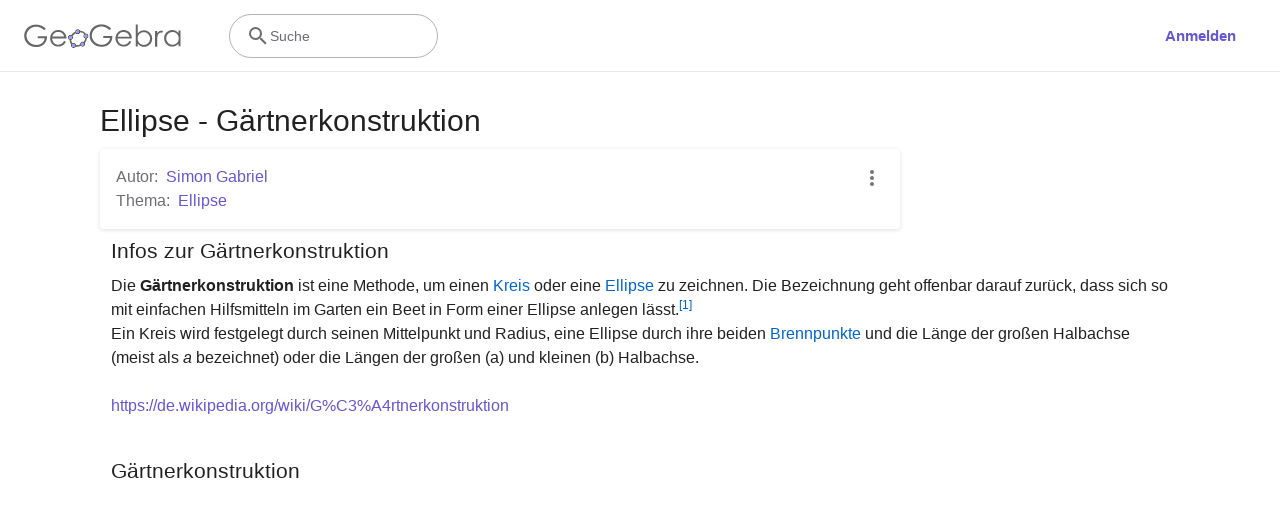

--- FILE ---
content_type: text/css
request_url: https://beta.geogebra.org/assets/css/flash-ltr.95e4470f.css
body_size: 6492
content:
/*! FLASH.CSS | GeoGebra */

/*! normalize.css v8.0.1 | MIT License | github.com/necolas/normalize.css */.flash{-webkit-text-size-adjust:100%;font-size:16px;line-height:1.15}html{box-sizing:border-box;font-family:-apple-system,BlinkMacSystemFont,Segoe UI,Roboto,Oxygen,Ubuntu,Cantarell,Fira Sans,Droid Sans,Helvetica Neue,sans-serif;font-size:15px}*,:after,:before{box-sizing:inherit}a{-webkit-tap-highlight-color:transparent;background-color:transparent;color:#6557d2;text-decoration:none}a,button{cursor:pointer}button{-webkit-appearance:button;font:inherit;overflow:visible}body,button{margin:0}main{display:block}.flash h1{font-size:2em;margin:.67em 0}.flash hr{box-sizing:content-box;height:0;overflow:visible}.flash a:not(.bg-primary):hover{color:#6557d2}.flash abbr[title]{border-bottom:none;text-decoration:underline;-webkit-text-decoration:underline dotted;text-decoration:underline dotted}.flash b,.flash strong{font-weight:bolder}.flash code,.flash kbd,.flash pre,.flash samp{font-family:monospace,monospace;font-size:1em}.flash small{font-size:80%}.flash sub,.flash sup{font-size:75%;line-height:0;position:relative;vertical-align:baseline}.flash sub{bottom:-.25em}.flash sup{top:-.5em}.flash img{border-style:none}.flash button,.flash input,.flash optgroup,.flash select,.flash textarea{font-family:inherit;font-size:100%;line-height:1.15;margin:0}.flash button,.flash input{overflow:visible}.flash button,.flash select{text-transform:none}.flash [type=button],.flash [type=reset],.flash [type=submit],.flash button{-webkit-appearance:button}.flash [type=button]::-moz-focus-inner,.flash [type=reset]::-moz-focus-inner,.flash [type=submit]::-moz-focus-inner,.flash button::-moz-focus-inner{border-style:none;padding:0}.flash [type=button]:-moz-focusring,.flash [type=reset]:-moz-focusring,.flash [type=submit]:-moz-focusring,.flash button:-moz-focusring{outline:1px dotted ButtonText}.flash fieldset{padding:.35em .75em .625em}.flash legend{box-sizing:border-box;color:inherit;display:table;max-width:100%;padding:0;white-space:normal}.flash progress{vertical-align:baseline}.flash textarea{overflow:auto}.flash [type=checkbox],.flash [type=radio]{box-sizing:border-box;padding:0}.flash [type=number]::-webkit-inner-spin-button,.flash [type=number]::-webkit-outer-spin-button{height:auto}.flash [type=search]{-webkit-appearance:textfield;outline-offset:-2px}.flash [type=search]::-webkit-search-decoration{-webkit-appearance:none}.flash ::-webkit-file-upload-button{font:inherit}.flash details{display:block}.flash summary{display:list-item}.flash [hidden],.flash template{display:none}ul:not(.browser-default){padding-left:0}ul:not(.list-style-default){list-style-type:none}.pseudo-stretch:after{bottom:0;content:"";left:0;position:absolute;right:0;top:0}.cursor-text{cursor:text}.cursor-pointer{cursor:pointer}.clear-button{background:inherit;border:none;outline:none;padding:0}.clear-button:focus{outline:thin dotted}.pointer-events-none{pointer-events:none}.pointer-events-auto{pointer-events:auto}.vertical-align-middle{vertical-align:middle}.outline-none,.outline-none-f:focus{outline:none}.resize-none{resize:none}.bs-cb{box-sizing:content-box}.opaque-25{opacity:.25}.user-select-none{user-select:none;-moz-user-select:none;-webkit-user-select:none;-ms-user-select:none}.card-list-margin{margin-left:-.75rem;margin-right:-.75rem}.divider{background-color:#e4e4e4;height:1px;margin:8px 0;width:100%}.visually-hidden{clip:rect(0 0 0 0);clip-path:inset(50%);height:1px;overflow:hidden;position:absolute;white-space:nowrap;width:1px}.rtl .rtl-flip{transform:rotateY(180deg)}.anim-fade-out-300-exit{opacity:1}.anim-fade-out-300-exit-active{opacity:0;transition:opacity .3s}.anim-fade-out-300-exit-done{display:none}.anim-saving-icon-spin{animation:ggbspinner 1s linear infinite}.ai-c{align-items:center}.bg-grad90-white{background:linear-gradient(90deg,#fff,hsla(0,0%,100%,0))}.bgr-n{background-repeat:no-repeat}.bgp-c{background-position:50%}.bgs-c{background-size:cover}.bg-n{background:none}.bg-t{background:transparent}.bg-neutral-200{background-color:#f3f2f7}.bg-neutral-300{background-color:#e6e6eb}.bg-white{background-color:#fff}.bg-white-light{background-color:#fafafa}.bg-gray-light{background-color:#eee}.bg-gray-medium{background-color:#e4e4e4}.bg-gray-dark{background-color:#bdbdbd}.bg-black-light{background-color:#323232}.bg-black-disabled{background-color:rgba(0,0,0,.38)}.bg-black-overlay{background-color:rgba(0,0,0,.32)}.bg-purple-light{background-color:#ebe7f8}.bg-red{background-color:#e51c23}.bg-red-faded{background-color:hsla(0,73%,77%,.38)}.bg-accent-faded{background-color:rgba(76,180,164,.38)}.bg-jade-light{background-color:#008475}.bg-gray-light-h:hover{background-color:#eee}.bg-gray-medium-h:hover{background-color:#e4e4e4}.bg-gray-dark-h:hover{background-color:#bdbdbd}.bg-purple-light-h:hover{background-color:#ebe7f8}.bg-jade-h:hover{background-color:#006758}.bg-primary-light{background-color:#9984ff}.bg-primary{background-color:#6557d2}.bg-primary-dark{background-color:#4c42a1}.bg-primary-f:focus{background-color:#9984ff}.bg-purple-light-f:focus{background-color:#ebe7f8}.bg-black-disabled-f:focus{background-color:rgba(0,0,0,.38)}@media screen and (max-width:991px){.bg-gray-light-m{background-color:#eee}}.ba{border-style:solid;border-width:1px}.bt{border-top-style:solid;border-top-width:1px}.br{border-right-style:solid;border-right-width:1px}.bb{border-bottom-style:solid;border-bottom-width:1px}.bl{border-left-style:solid;border-left-width:1px}.bn{border-style:none;border-width:0}.bb-only{border-bottom-style:solid;border-bottom-width:1px;border-left:none;border-right:none;border-top:none}.o-n-f:focus{outline:none}.bw-1px{border-width:1px}.bw-2px{border-width:2px}.bc-gray-medium{border-color:#e4e4e4}.bc-neutral-500{border-color:#b4b3ba}.bc-gray-dark{border-color:#bdbdbd}.bc-gray-darker{border-color:#9e9e9e}.h-bc-gray-medium:hover{border-color:#e4e4e4}.bc-valid{border-color:#008475}.bc-invalid{border-color:#b00020}.bc-black{border-color:#000}.bc-black-medium{border-color:rgba(0,0,0,.54)}.bc-black-disabled{border-color:rgba(0,0,0,.38)}.bc-primary,.f-bc-primary:focus,.h-bc-primary:hover{border-color:#6557d2}@media screen and (max-width:991px){.bn-m{border-style:none;border-width:0}.bw-2px-m{border-width:2px}}@media screen and (max-width:600px){.bn-s{border-style:none;border-width:0}.bw-2px-s{border-width:2px}}.brad-circle{border-radius:100%}.brad-50{border-radius:50%}.brad-2px{border-radius:2px}.brad-3px{border-radius:3px}.brad-4px{border-radius:4px}.brad-16px{border-radius:16px}.brad-24px{border-radius:24px}.btrad-2px{border-top-left-radius:2px;border-top-right-radius:2px}.btrad-4px{border-top-left-radius:4px;border-top-right-radius:4px}.brrad-24px{border-bottom-right-radius:24px;border-top-right-radius:24px}.brrad-48px{border-bottom-right-radius:48px;border-top-right-radius:48px}.brrad-0{border-bottom-right-radius:0;border-top-right-radius:0}.blrad-0{border-bottom-left-radius:0;border-top-left-radius:0}@media screen and (max-width:600px){.brad-n-s{border-radius:0}}.shadow{box-shadow:0 3px 1px -2px rgba(0,0,0,.2),0 2px 2px 0 rgba(0,0,0,.14),0 1px 5px 0 rgba(0,0,0,.12);transition:box-shadow .28s cubic-bezier(.4,0,.2,1)}.shadow_1dp{box-shadow:0 1px 1px 0 rgba(47,47,51,.14),0 2px 1px -1px rgba(47,47,51,.12),0 1px 3px 0 rgba(47,47,51,.2)}.shadow-raised{transition:box-shadow .28s cubic-bezier(.4,0,.2,1)}.shadow-raised,.shadow-raised-h:hover{box-shadow:0 2px 4px -1px rgba(0,0,0,.2),0 4px 5px 0 rgba(0,0,0,.14),0 1px 10px 0 rgba(0,0,0,.12)}.f-shadow-primary:focus,.shadow-primary{box-shadow:0 1px 0 0 #6557d2}@media screen and (max-width:991px){.shadow-none-m{box-shadow:none}}.shadow-bottom-inside{box-shadow:inset 0 -4px 5px -5px rgba(0,0,0,.2)}.checkbox:after{background:#6557d2;bottom:2px;content:"";left:2px;opacity:0;position:absolute;right:2px;top:2px;transition:all .2s}.checkbox.with-icon:after{bottom:0;left:-1px;right:-1px;top:0}.checkbox.with-icon>svg.icon,.checkbox:before{opacity:0;transition:all .2s}.checkbox:before{background:#000;border-radius:100%;bottom:-11px;content:"";left:-11px;position:absolute;right:-11px;top:-11px}.checkbox.active:not([disabled]){border-color:#6557d2;transition:all .2s}.checkbox.active:not([disabled]):after,.checkbox.with-icon.active:not([disabled])>svg.icon{opacity:1;transition:all .2s}input[type=checkbox].visually-hidden:not([disabled]):active+div.checkbox:before{background:#6557d2;opacity:.16;transition:all .2s}.mc-auto{cursor:auto}.mc-default{cursor:default}.mc-pointer{cursor:pointer}.d-n{display:none}.d-b{display:block}.d-ib{display:inline-block}.fc-black-high,.fc-black-high-h:hover{fill:rgba(0,0,0,.87)}.fc-black-medium{fill:rgba(0,0,0,.54)}.fc-black-disabled{fill:rgba(0,0,0,.38)}.fc-primary,.fc-primary-h:hover{fill:#6557d2}.fc-white-medium{fill:hsla(0,0%,100%,.54)}.fc-white{fill:#fff}.fc-accent{fill:#008475}.fc-accent-dark{fill:#006758}.fc-red{fill:#b00020}.f-g-100{filter:grayscale(100%)}.x-d-x{display:flex}.x-row{flex-flow:row wrap}.x-row-fit{flex-flow:row nowrap}.x-column{flex-flow:column wrap}.x-column-fit{flex-flow:column nowrap}.x-start{justify-content:flex-start}.x-end{justify-content:flex-end}.x-center{justify-content:center}.x-space-between{justify-content:space-between}.x-space-around{justify-content:space-around}.x-space-evenly{justify-content:space-evenly}.x-ai-c{align-items:center}.x-ai-b{align-items:baseline}.x-ai-e{align-items:end}.x-as-c{align-self:center}.x-as-e{align-self:end}.xi-grow-0{flex-grow:0}.xi-grow-1{flex-grow:1}.xi-grow-2{flex-grow:2}.xi-shrink-0{flex-shrink:0}.xi-shrink-1{flex-shrink:1}.xi-shrink-2{flex-shrink:2}@media screen and (max-width:600px){.x-d-x-s{display:flex}.x-column-s{flex-flow:column wrap}}.xi-basis-25{flex-basis:25%}.xi-basis-33{flex-basis:33%}.xi-basis-50{flex-basis:50%}.xi-g-1{gap:8px}@media screen and (min-width:600px){.x-d-x-m{display:flex}.x-space-around-m{justify-content:space-around}}@media screen and (max-width:600px){.x-column-fit-s{flex-flow:column nowrap}}.f-l{float:left}.f-r{float:right}@media screen and (max-width:991px){.f-l-m{float:left}.f-r-m{float:right}}@media screen and (max-width:600px){.f-l-s{float:left}.f-r-s{float:right}}.clear-floats:after,.clear-floats:before{content:" ";display:table}.clear-floats:after{clear:both}.clear-floats{*zoom:1}.h1{font-size:2.125rem}.h2{font-size:1.5rem}.h3{font-size:1.25rem}.h4{font-size:1rem}.h5{font-size:.875rem}.h6{font-size:.75rem}@media screen and (max-width:600px){.h6-s{font-size:.75rem}.h4-s{font-size:1rem}}.fs-1{font-size:16px}.fs-1_45{font-size:1.45rem}.fs-1_5{font-size:12px}.fs-1_37{font-size:1.37rem}.fs-inherit{font-size:inherit}.fs-i{font-style:italic}.fs-n{font-style:normal}.fvn-tn{font-variant-numeric:tabular-nums}.fw-400,.fw-n{font-weight:400}.fw-500{font-weight:500}.fw-600{font-weight:600}.fw-700{font-weight:700}.g-d-g{display:grid}.g-column-fit-232px{grid-template-columns:repeat(auto-fit,minmax(232px,1fr))}.g-rg-3{row-gap:24px}.g-cg-3{-moz-column-gap:24px;column-gap:24px}@media screen and (max-width:600px){.g-rg-1-s{row-gap:8px}.g-cg-1-s{-moz-column-gap:8px;column-gap:8px}.g-column-fit-45-s{grid-template-columns:repeat(auto-fit,minmax(45%,1fr))}}.h-a{height:auto}.h-0{height:0}.h-1{height:8px}.h-2{height:16px}.h-2_5{height:20px}.h-3{height:24px}.h-4{height:32px}.h-4_5{height:36px}.h-5{height:40px}.h-6{height:48px}.h-7{height:56px}.h-8{height:64px}.h-9{height:72px}.h-14{height:112px}.h-100{height:100%}.h-90{height:90%}.h-50{height:50%}.h-33{height:33%}.h-10px{height:10px}.h-18px{height:18px}.h-20px{height:20px}.h-100px{height:100px}.h-136px{height:136px}.h-200px{height:200px}.h-280px{height:280px}.h-352px{height:352px}.h-25vh{height:25vh}.h-50vh{height:50vh}.h-100vh{height:100vh}.h-3_4rem{height:3.4rem}.mh-5{min-height:40px}.mh-6{min-height:48px}.mh-9{min-height:72px}.mh-20{min-height:160px}.mh-100{min-height:100%}.mh-80vh{min-height:80vh}.mh-100vh{min-height:100vh}.mh-18px{min-height:18px}.mh-20px{min-height:20px}.mx-h-0{max-height:0}.mx-h-136px{max-height:136px}.mx-h-352px{max-height:352px}.mx-h-424px{max-height:424px}.mx-h-700{max-height:700px}.mx-h-80vh{max-height:80vh}.mx-h-40{max-height:40%}.mx-h-60{max-height:60%}.mx-h-100{max-height:100%}@media screen and (max-height:991px){.h-75vh-hm{height:75vh}}@media screen and (max-height:600px){.h-60vh-hs{height:60vh}}@media screen and (max-width:991px){.h-3-m{height:24px}.h-100-m{height:100%}.h-50-m{height:50%}.h-75vh-m{height:75vh}}@media screen and (max-width:600px){.h-5-s{height:40px}.h-6-s{height:48px}.h-7-s{height:56px}.h-7_5-s{height:60px}.h-13-s{height:104px}.h-25-s{height:200px}.h-100-s{height:100%}.h-50-s{height:50%}.h-60vh-s{height:60vh}.h-120px-s{height:120px}.mx-h-s-280px{max-height:280px}}.icon-s{height:16px;width:16px}.icon-m{height:24px;width:24px}.icon-ml{height:40px;width:40px}.icon-l{height:56px;width:56px}.icon-link-s{height:32px;padding:8px;width:32px}.icon-link-m{height:48px;padding:12px;width:48px}@media screen and (max-width:600px){.icon-m-s{height:24px;width:24px}}@media screen and (max-width:991px){.icon-s-m{height:16px;width:16px}}.ls-0_12px{letter-spacing:.12px}.ls-1_25px{letter-spacing:1.25px}.ls-2px{letter-spacing:2px}.ls-3px{letter-spacing:3px}.ls-5px{letter-spacing:5px}.lh-i,.lh-n{line-height:normal}.lh-100{line-height:100%}.lh-110{line-height:110%}.lh-200{line-height:200%}.lh-1{line-height:8px}.lh-2{line-height:16px}.lh-2_5{line-height:20px}.lh-3{line-height:24px}.lh-4{line-height:32px}.lh-4_5{line-height:36px}.lh-6{line-height:48px}.lh-1_6rem{line-height:1.6rem}.lh-3rem{line-height:3rem}.m-a{margin:auto}.m-0{margin:0}.m-0_375{margin:3px}.m-1{margin:8px}.m-2{margin:16px}.m-3{margin:24px}.m-4{margin:32px}.m-7{margin:56px}.m-neg-2px{margin:-2px}.mt-neg-1{margin-top:-8px}.mb-neg-2{margin-bottom:-16px}.mt-0{margin-top:0}.mt-0_25{margin-top:2px}.mt-0_5{margin-top:4px}.mt-1{margin-top:8px}.mt-1_5{margin-top:12px}.mt-2{margin-top:16px}.mt-3{margin-top:24px}.mt-4{margin-top:32px}.mt-5{margin-top:40px}.mt-6{margin-top:48px}.mt-8{margin-top:64px}.mt-9{margin-top:72px}.mt-neg-0_5{margin-top:-4px}.mr-0{margin-right:0}.mr-0_5{margin-right:4px}.mr-1{margin-right:8px}.mr-1_5{margin-right:12px}.mr-2{margin-right:16px}.mr-3{margin-right:24px}.mr-4{margin-right:32px}.mr-6{margin-right:48px}.mr-n2{margin-right:-16px}.mb-0{margin-bottom:0}.mb-0_125{margin-bottom:1px}.mb-0_5{margin-bottom:4px}.mb-1{margin-bottom:8px}.mb-1_5{margin-bottom:12px}.mb-2{margin-bottom:16px}.mb-3{margin-bottom:24px}.mb-3_5{margin-bottom:28px}.mb-4{margin-bottom:32px}.mb-6{margin-bottom:48px}.mb-10{margin-bottom:80px}.ml-0{margin-left:0}.ml-0_5{margin-left:4px}.ml-1{margin-left:8px}.ml-1_5{margin-left:12px}.ml-2{margin-left:16px}.ml-3{margin-left:24px}.ml-5{margin-left:40px}.ml-6-first:first-child{margin-left:48px}.ml-50{margin-left:50%}.ml-a{margin-left:auto}.mx-0{margin-left:0;margin-right:0}.mx-1{margin-left:8px;margin-right:8px}.mx-2{margin-left:16px;margin-right:16px}.mx-4{margin-left:32px;margin-right:32px}.mx-8{margin-left:64px;margin-right:64px}.mx-a{margin-left:auto;margin-right:auto}.mx-neg-2{margin-left:-16px;margin-right:-16px}.my-0{margin-bottom:0;margin-top:0}.my-2px{margin-bottom:2px;margin-top:2px}.my-1{margin-bottom:8px;margin-top:8px}.my-1_5{margin-bottom:12px;margin-top:12px}.my-2{margin-bottom:16px;margin-top:16px}.my-3{margin-bottom:24px;margin-top:24px}.my-4{margin-bottom:32px;margin-top:32px}@media screen and (max-width:991px){.m-0-m{margin:0}.m-1-m{margin:8px}.m-2-m{margin:16px}.mt-0-m{margin-top:0}.mt-0_5-m{margin-top:4px}.mt-1-m{margin-top:8px}.mr-0-m{margin-right:0}.mr-1-m{margin-right:8px}.mb-0-m{margin-bottom:0}.mb-1-m{margin-bottom:8px}.ml-0-m{margin-left:0}.ml-0_5-m{margin-left:4px}.ml-1-m{margin-left:8px}.ml-2-m{margin-left:16px}.mx-0-m{margin-left:0;margin-right:0}.mx-1-m{margin-left:8px;margin-right:8px}.mx-a-m{margin-left:auto;margin-right:auto}.my-0-m{margin-bottom:0;margin-top:0}.my-1-m{margin-bottom:8px;margin-top:8px}}@media screen and (max-width:600px){.m-0-s{margin:0}.m-1-s{margin:8px}.m-2-s{margin:16px}.m-3-s{margin:24px}.mt-0-s{margin-top:0}.mt-2-s{margin-top:16px}.mt-3-s{margin-top:24px}.mt-1-s{margin-top:8px}.mt-7-s{margin-top:56px}.mr-0-s{margin-right:0}.mr-1-s{margin-right:8px}.mr-4-s{margin-right:32px}.mr-15-s{margin-right:120px}.mb-0-s{margin-bottom:0}.mb-1-s{margin-bottom:8px}.mb-2-s{margin-bottom:16px}.mb-3-s{margin-bottom:24px}.ml-0-s{margin-left:0}.ml-1-s{margin-left:8px}.ml-4-first-s:first-child{margin-left:32px}.mx-0-s{margin-left:0;margin-right:0}.mx-1-s{margin-left:8px;margin-right:8px}.mx-a-s{margin-left:auto;margin-right:auto}.mx-10vw-s{margin-left:10vw;margin-right:10vw}.my-0-s{margin-bottom:0;margin-top:0}.my-0_5-s{margin-bottom:4px;margin-top:4px}.my-0_75-s{margin-bottom:6px;margin-top:6px}.my-1-s{margin-bottom:8px;margin-top:8px}.ml-neg-8-s{margin-left:-64px}}@media screen and (max-width:480px){.ml-1-xs{margin-left:8px}}.o-0_54{opacity:.54}.o-0_38{opacity:.38}.active .o-1-active{opacity:1}.o-v{overflow:visible}.o-h{overflow:hidden}.o-s{overflow:scroll}.o-a{overflow:auto}.ox-v{overflow-x:visible}.ox-h{overflow-x:hidden}.ox-s{overflow-x:scroll}.ox-a{overflow-x:auto}.oy-v{overflow-y:visible}.oy-h{overflow-y:hidden}.oy-s{overflow-y:scroll}.oy-a{overflow-y:auto}.obj-fit-cover{-o-object-fit:cover;object-fit:cover}.obj-fit-contain{-o-object-fit:contain;object-fit:contain}.p-0{padding:0}.p-0_5{padding:4px}.p-1{padding:8px}.p-1_5{padding:12px}.p-2{padding:16px}.p-3{padding:24px}.p-3_5{padding:28px}.p-4{padding:32px}.p-5{padding:40px}.pt-0{padding-top:0}.pt-0_5{padding-top:4px}.pt-1{padding-top:8px}.pt-1_5{padding-top:12px}.pt-2{padding-top:16px}.pt-3,.pt-4{padding-top:24px}.pt-5{padding-top:40px}.pt-6{padding-top:48px}.pt-2_3{padding-top:66.66%}.pr-0{padding-right:0}.pr-0_5{padding-right:4px}.pr-1{padding-right:8px}.pr-1_5{padding-right:12px}.pr-2{padding-right:16px}.pr-2_5{padding-right:20px}.pr-3{padding-right:24px}.pr-4{padding-right:32px}.pb-0{padding-bottom:0}.pb-0_5{padding-bottom:cal(.5 * 8px)}.pb-1{padding-bottom:8px}.pb-2{padding-bottom:16px}.pb-3{padding-bottom:24px}.pb-4{padding-bottom:32px}.pb-6_5{padding-bottom:52px}.pl-0{padding-left:0}.pl-0_5{padding-left:4px}.pl-1{padding-left:8px}.pl-1_5{padding-left:12px}.pl-2{padding-left:16px}.pl-3{padding-left:24px}.pl-7{padding-left:56px}.px-0{padding-left:0;padding-right:0}.px-1{padding-left:8px;padding-right:8px}.px-1_5{padding-left:12px;padding-right:12px}.px-2{padding-left:16px;padding-right:16px}.px-3{padding-left:24px;padding-right:24px}.px-4{padding-left:32px;padding-right:32px}.py-0{padding-bottom:0;padding-top:0}.py-0_5{padding-bottom:4px;padding-top:4px}.py-1{padding-bottom:8px;padding-top:8px}.py-1_25{padding-bottom:10px;padding-top:10px}.py-1_5{padding-bottom:12px;padding-top:12px}.py-2{padding-bottom:16px;padding-top:16px}.py-3{padding-bottom:24px;padding-top:24px}.py-4{padding-bottom:32px;padding-top:32px}.pt-66{padding-top:66.666%}@media screen and (max-width:991px){.p-0-m{padding:0}.p-1-m{padding:8px}.p-2-m{padding:16px}.p-3-m{padding:24px}.pt-0-m{padding-top:0}.pt-1-m{padding-top:8px}.pt-2-m{padding-top:16px}.pr-0-m{padding-right:0}.pr-1-m{padding-right:8px}.pb-0-m{padding-bottom:0}.pb-1-m{padding-bottom:8px}.pb-2-m{padding-bottom:16px}.pl-0-m{padding-left:0}.pl-1-m{padding-left:8px}.pl-2-m{padding-left:16px}.pl-3-m{padding-left:24px}.px-0-m{padding-left:0;padding-right:0}.px-1-m{padding-left:8px;padding-right:8px}.px-2-m{padding-left:16px;padding-right:16px}.py-0-m{padding-bottom:0;padding-top:0}.py-1-m{padding-bottom:8px;padding-top:8px}}@media screen and (max-width:600px){.p-0-s{padding:0}.p-0_5-s{padding:4px}.p-1-s{padding:8px}.p-2-s{padding:16px}.p-3-s{padding:24px}.pt-0-s{padding-top:0}.pt-1-s{padding-top:8px}.pr-0-s{padding-right:0}.pr-1-s{padding-right:8px}.pb-0-s{padding-bottom:0}.pb-1-s{padding-bottom:8px}.pl-0-s{padding-left:0}.pl-1-s{padding-left:8px}.px-0-s{padding-left:0;padding-right:0}.px-0_5-s{padding-left:4px;padding-right:4px}.px-1-s{padding-left:8px;padding-right:8px}.py-0-s{padding-bottom:0;padding-top:0}.py-1-s{padding-bottom:8px;padding-top:8px}.pt-25-s{padding-top:25%}}@media screen and (max-width:480px){.pl-1-xs{padding-left:8px}.pr-0-xs{padding-right:0}.pr-2_25-xs{padding-right:18px}}.p-a{position:absolute}.p-f{position:fixed}.p-r{position:relative}.t-0{top:0}.t-1{top:8px}.t-1_5{top:12px}.t-2{top:16px}.t-14px{top:14px}.t-18,.t-18px{top:18px}.t-36{top:36px}.t-50{top:50%}.t-100{top:100%}.t-neg-1{top:-8px}.r-0{right:0}.r-1{right:8px}.r-50{right:50%}.b-0{bottom:0}.b-0_5{bottom:4px}.b-2{bottom:16px}.b-12px{bottom:12px}.l-0{left:0}.l-50{left:50%}.l-neg-2{left:-16px}.l-1{left:1rem}.l-27px{left:27px}.l-280px{left:-280px}.pa-0{bottom:0;left:0;position:absolute;right:0;top:0}@media screen and (max-width:991px){.p-a-m{position:absolute}.p-f-m{position:fixed}.p-r-m{position:relative}.t-0-m{top:0}.r-0-m{right:0}.b-0-m{bottom:0}.l-0-m{left:0}.l-280px-m{left:-280px}}@media screen and (max-width:600px){.p-a-s{position:absolute}.p-f-s{position:fixed}.p-r-s{position:relative}.t-0-s{top:0}.r-0-s{right:0}.b-0-s{bottom:0}.l-0-s{left:0}.t-1-s{top:8px}}@keyframes ggbspinner{0%{transform:rotate(0deg)}to{transform:rotate(1turn)}}.mk-spinner-ring{animation:ggbspinner 1s linear infinite;background:transparent;border:3px solid #6557d2;border-left-color:transparent!important;border-radius:50%;content:"";display:inline-block;height:50px;left:50%;margin-left:-25px;margin-top:-25px;top:50%;width:50px;z-index:1}.mk-spinner-ring,.mk-spinner-wrap.fullscreen{position:absolute}.mk-spinner-wrap.small>.mk-spinner-ring{height:20px;margin-left:-10px;margin-top:-10px;width:20px}.mk-spinner-wrap.grey-circle>.mk-spinner-ring{border-color:rgba(0,0,0,.54)}.mk-spinner-wrap.white-circle>.mk-spinner-ring{border-color:#fff}.ta-c{text-align:center}.ta-l{text-align:left}.ta-r{text-align:right}@media screen and (max-width:991px){.ta-c-m{text-align:center}.ta-l-m{text-align:left}.ta-r-m{text-align:right}}@media screen and (max-width:600px){.ta-c-s{text-align:center}.ta-l-s{text-align:left}.ta-r-s{text-align:right}}body{color:rgba(0,0,0,.87)}.tc-neutral-200{color:#f3f2f7}.tc-neutral-500{color:#b4b3ba}.tc-neutral-700{color:#6e6d73}.tc-neutral-700-ph::-moz-placeholder{color:#6e6d73}.tc-neutral-700-ph::placeholder{color:#6e6d73}.tc-neutral-900{color:#1c1c1f}.tc-neutral-900-ph::-moz-placeholder{color:#1c1c1f}.tc-neutral-900-ph::placeholder{color:#1c1c1f}.tc-i{color:inherit}.tc-black-high{color:rgba(0,0,0,.87)}.tc-black-medium{color:rgba(0,0,0,.54)}.tc-black-disabled{color:rgba(0,0,0,.38)}.tc-gray-medium{color:#e4e4e4}.tc-gray-dark{color:#bdbdbd}.tc-gray-disabled{color:#9e9e9e}.tc-accent{color:#008475}.tc-accent-dark{color:#006758}.tc-white{color:#fff}.tc-primary,.tc-primary-h:hover{color:#6557d2}.tc-red{color:#b00020}.tc-teal{color:#008475}.tc-black-medium-ph::-moz-placeholder{color:rgba(0,0,0,.54)}.tc-black-medium-ph::placeholder{color:rgba(0,0,0,.54)}.tc-purple{color:#6557d2}.to-ellipsis{text-overflow:ellipsis}.ws-n{white-space:normal}.ws-nw{white-space:nowrap}.ws-pw{white-space:pre-wrap}.ow-bw{overflow-wrap:break-word}.tt-u{text-transform:uppercase}.tt-l{text-transform:lowercase}.tt-n{text-transform:none}.cursor-default{cursor:default}.trans-m50{transform:translate(-50%)}.transx-m50{transform:translateX(-50%)}.trans-o-0_100{transform-origin:0 100%}.trans-o-0_0{transform-origin:0 0}.scale-y-0{transform:scaleY(0)}.trans-rotate-180{transform:rotate(180deg)}.trans-l-0_3{transition:left .3s}.trans-h-0_3-0_15{transition:height .3s .15s}.trans-w-0_3{transition:width .3s}.trans-h-0_3{transition:height .3s}.trans-o-0_3{transition:opacity .3s}.trans-o-0_15{transition:opacity .15s}.trans-mxh-0_3{transition:max-height .3s}.trans-p-0_3{transition:padding .3s}.trans-bc-0_3{transition:border-color .3s}.trans-box-shadow-0_3{transition:box-shadow .3s}.trans-bg-color-0_3{transition:background-color .3s}.v-h{visibility:hidden}.if-v-v-h:hover .then-v-v-h,.v-v{visibility:visible}.if-v-v-f:focus .then-v-v-f,.if-v-v-f:focus-within .then-v-v-f{visibility:visible}.w-a{width:auto}.w-ai{width:auto!important}.w-fc{width:-moz-fit-content;width:fit-content}.w-100{width:100%}.w-85{width:85%}.w-66{width:66.666%}.w-50{width:50%}.w-33{width:33.333%}.w-25{width:25%}.w-10px{width:10px}.w-18px{width:18px}.w-100px{width:100px}.w-180px{width:180px}.w-240px{width:240px}.w-280px{width:280px}.w-304px{width:304px}.w-360px{width:360px}.w-412px{width:412px}.w-440px{width:440px}.w-480px{width:480px}.w-640px{width:640px}.w-90vw{width:90vw}.w-0{width:0}.w-1{width:8px}.w-2{width:16px}.w-2_5{width:20px}.w-3{width:24px}.w-4{width:32px}.w-5{width:40px}.w-6{width:48px}.w-7{width:56px}.w-8{width:64px}.w-12{width:96px}.w-16{width:128px}.w-min-content{width:-moz-min-content;width:min-content}.mw-33{max-width:33%}.mw-75{max-width:75%}.mw-100{max-width:100%}.mw-100i{max-width:100%!important}.mw-18px{max-width:18px}.mw-20px{max-width:20px}.mw-100px{max-width:100px}.mw-187px{max-width:187px}.mw-216px{max-width:216px}.mw-300px{max-width:300px}.mw-350px{max-width:350px}.mw-400px{max-width:400px}.mw-412px{max-width:412px}.mw-440px{max-width:440px}.mw-480px{max-width:480px}.mw-680px{max-width:680px}.mw-720px{max-width:720px}.mw-1080px{max-width:1080px}.mw-2_3{max-width:66.66%}.miw-0{min-width:0}.miw-3{min-width:24px}.miw-5{min-width:40px}.miw-8{min-width:64px}.miw-100{min-width:100%}.miw-18px{min-width:18px}.miw-20px{min-width:20px}.miw-112px{min-width:112px}@media screen and (max-width:991px){.w-0-m{width:0}.w-3-m{width:24px}.w-100-m{width:100%}.w-85-m{width:85%}.w-50-m{width:50%}.w-33-m{width:33.333%}.w-25-m{width:25%}}@media screen and (max-width:600px){.w-100-s{width:100%}.w-90-s{width:90%}.w-85-s{width:85%}.w-78-s{width:78%}.w-50-s{width:50%}.w-33-s{width:33.333%}.w-25-s{width:25%}.w-5-s{width:40px}.w-6-s{width:48px}.w-10-s{width:80px}.w-a-s{width:auto}.mw-100px-s{max-width:100px}.mw-none-s{max-width:none}}@media screen and (max-width:365px){.w-75-ss{width:75%}}@media screen and (max-width:320px){.w-8-xxs{width:64px}}.z-0{z-index:0}.z-1{z-index:1}.z-100{z-index:100}.z-8{z-index:8000}.z-9{z-index:99999}.z-995{z-index:995}@media screen and (max-width:991px){div.z-8-m{z-index:8000}}.z-sidenav{z-index:950}.z-header{z-index:961}@media screen and (max-width:991px){.d-n-m{display:none}.d-b-m{display:block}.d-ib-m{display:inline-block}}@media screen and (max-width:600px){.d-n-s{display:none}.d-b-s{display:block}.d-ib-s{display:inline-block}}@media screen and (min-width:600px){.d-n-min-s{display:none}.d-b-min-s{display:block}}@media screen and (max-width:480px){.d-b-xs{display:block}.d-n-xs{display:none}}.debug *{outline:1px solid gold}.debug-grid{background:transparent url("[data-uri]") repeat 0 0}

--- FILE ---
content_type: text/javascript
request_url: https://beta.geogebra.org/assets/js/player.c7c68b2003218861009c.js
body_size: 32584
content:
(self.__LOADABLE_LOADED_CHUNKS__=self.__LOADABLE_LOADED_CHUNKS__||[]).push([[1088],{6147:module=>{eval("\nmodule.exports = function load (src, opts, cb) {\n  var head = document.head || document.getElementsByTagName('head')[0]\n  var script = document.createElement('script')\n\n  if (typeof opts === 'function') {\n    cb = opts\n    opts = {}\n  }\n\n  opts = opts || {}\n  cb = cb || function() {}\n\n  script.type = opts.type || 'text/javascript'\n  script.charset = opts.charset || 'utf8';\n  script.async = 'async' in opts ? !!opts.async : true\n  script.src = src\n\n  if (opts.attrs) {\n    setAttributes(script, opts.attrs)\n  }\n\n  if (opts.text) {\n    script.text = '' + opts.text\n  }\n\n  var onend = 'onload' in script ? stdOnEnd : ieOnEnd\n  onend(script, cb)\n\n  // some good legacy browsers (firefox) fail the 'in' detection above\n  // so as a fallback we always set onload\n  // old IE will ignore this and new IE will set onload\n  if (!script.onload) {\n    stdOnEnd(script, cb);\n  }\n\n  head.appendChild(script)\n}\n\nfunction setAttributes(script, attrs) {\n  for (var attr in attrs) {\n    script.setAttribute(attr, attrs[attr]);\n  }\n}\n\nfunction stdOnEnd (script, cb) {\n  script.onload = function () {\n    this.onerror = this.onload = null\n    cb(null, script)\n  }\n  script.onerror = function () {\n    // this.onload = null here is necessary\n    // because even IE9 works not like others\n    this.onerror = this.onload = null\n    cb(new Error('Failed to load ' + this.src), script)\n  }\n}\n\nfunction ieOnEnd (script, cb) {\n  script.onreadystatechange = function () {\n    if (this.readyState != 'complete' && this.readyState != 'loaded') return\n    this.onreadystatechange = null\n    cb(null, script) // there is no way to catch loading errors in IE8\n  }\n}\n//# sourceURL=[module]\n//# sourceMappingURL=[data-uri]\n//# sourceURL=webpack-internal:///6147\n")},7604:(module,__unused_webpack_exports,__webpack_require__)=>{eval('var __create = Object.create;\nvar __defProp = Object.defineProperty;\nvar __getOwnPropDesc = Object.getOwnPropertyDescriptor;\nvar __getOwnPropNames = Object.getOwnPropertyNames;\nvar __getProtoOf = Object.getPrototypeOf;\nvar __hasOwnProp = Object.prototype.hasOwnProperty;\nvar __export = (target, all) => {\n  for (var name in all)\n    __defProp(target, name, { get: all[name], enumerable: true });\n};\nvar __copyProps = (to, from, except, desc) => {\n  if (from && typeof from === "object" || typeof from === "function") {\n    for (let key of __getOwnPropNames(from))\n      if (!__hasOwnProp.call(to, key) && key !== except)\n        __defProp(to, key, { get: () => from[key], enumerable: !(desc = __getOwnPropDesc(from, key)) || desc.enumerable });\n  }\n  return to;\n};\nvar __toESM = (mod, isNodeMode, target) => (target = mod != null ? __create(__getProtoOf(mod)) : {}, __copyProps(\n  // If the importer is in node compatibility mode or this is not an ESM\n  // file that has been converted to a CommonJS file using a Babel-\n  // compatible transform (i.e. "__esModule" has not been set), then set\n  // "default" to the CommonJS "module.exports" for node compatibility.\n  isNodeMode || !mod || !mod.__esModule ? __defProp(target, "default", { value: mod, enumerable: true }) : target,\n  mod\n));\nvar __toCommonJS = (mod) => __copyProps(__defProp({}, "__esModule", { value: true }), mod);\nvar props_exports = {};\n__export(props_exports, {\n  defaultProps: () => defaultProps,\n  propTypes: () => propTypes\n});\nmodule.exports = __toCommonJS(props_exports);\nvar import_prop_types = __toESM(__webpack_require__(5556));\nconst { string, bool, number, array, oneOfType, shape, object, func, node } = import_prop_types.default;\nconst propTypes = {\n  url: oneOfType([string, array, object]),\n  playing: bool,\n  loop: bool,\n  controls: bool,\n  volume: number,\n  muted: bool,\n  playbackRate: number,\n  width: oneOfType([string, number]),\n  height: oneOfType([string, number]),\n  style: object,\n  progressInterval: number,\n  playsinline: bool,\n  pip: bool,\n  stopOnUnmount: bool,\n  light: oneOfType([bool, string, object]),\n  playIcon: node,\n  previewTabIndex: number,\n  previewAriaLabel: string,\n  fallback: node,\n  oEmbedUrl: string,\n  wrapper: oneOfType([\n    string,\n    func,\n    shape({ render: func.isRequired })\n  ]),\n  config: shape({\n    soundcloud: shape({\n      options: object\n    }),\n    youtube: shape({\n      playerVars: object,\n      embedOptions: object,\n      onUnstarted: func\n    }),\n    facebook: shape({\n      appId: string,\n      version: string,\n      playerId: string,\n      attributes: object\n    }),\n    dailymotion: shape({\n      params: object\n    }),\n    vimeo: shape({\n      playerOptions: object,\n      title: string\n    }),\n    mux: shape({\n      attributes: object,\n      version: string\n    }),\n    file: shape({\n      attributes: object,\n      tracks: array,\n      forceVideo: bool,\n      forceAudio: bool,\n      forceHLS: bool,\n      forceSafariHLS: bool,\n      forceDisableHls: bool,\n      forceDASH: bool,\n      forceFLV: bool,\n      hlsOptions: object,\n      hlsVersion: string,\n      dashVersion: string,\n      flvVersion: string\n    }),\n    wistia: shape({\n      options: object,\n      playerId: string,\n      customControls: array\n    }),\n    mixcloud: shape({\n      options: object\n    }),\n    twitch: shape({\n      options: object,\n      playerId: string\n    }),\n    vidyard: shape({\n      options: object\n    })\n  }),\n  onReady: func,\n  onStart: func,\n  onPlay: func,\n  onPause: func,\n  onBuffer: func,\n  onBufferEnd: func,\n  onEnded: func,\n  onError: func,\n  onDuration: func,\n  onSeek: func,\n  onPlaybackRateChange: func,\n  onPlaybackQualityChange: func,\n  onProgress: func,\n  onClickPreview: func,\n  onEnablePIP: func,\n  onDisablePIP: func\n};\nconst noop = () => {\n};\nconst defaultProps = {\n  playing: false,\n  loop: false,\n  controls: false,\n  volume: null,\n  muted: false,\n  playbackRate: 1,\n  width: "640px",\n  height: "360px",\n  style: {},\n  progressInterval: 1e3,\n  playsinline: false,\n  pip: false,\n  stopOnUnmount: true,\n  light: false,\n  fallback: null,\n  wrapper: "div",\n  previewTabIndex: 0,\n  previewAriaLabel: "",\n  oEmbedUrl: "https://noembed.com/embed?url={url}",\n  config: {\n    soundcloud: {\n      options: {\n        visual: true,\n        // Undocumented, but makes player fill container and look better\n        buying: false,\n        liking: false,\n        download: false,\n        sharing: false,\n        show_comments: false,\n        show_playcount: false\n      }\n    },\n    youtube: {\n      playerVars: {\n        playsinline: 1,\n        showinfo: 0,\n        rel: 0,\n        iv_load_policy: 3,\n        modestbranding: 1\n      },\n      embedOptions: {},\n      onUnstarted: noop\n    },\n    facebook: {\n      appId: "1309697205772819",\n      version: "v3.3",\n      playerId: null,\n      attributes: {}\n    },\n    dailymotion: {\n      params: {\n        api: 1,\n        "endscreen-enable": false\n      }\n    },\n    vimeo: {\n      playerOptions: {\n        autopause: false,\n        byline: false,\n        portrait: false,\n        title: false\n      },\n      title: null\n    },\n    mux: {\n      attributes: {},\n      version: "2"\n    },\n    file: {\n      attributes: {},\n      tracks: [],\n      forceVideo: false,\n      forceAudio: false,\n      forceHLS: false,\n      forceDASH: false,\n      forceFLV: false,\n      hlsOptions: {},\n      hlsVersion: "1.1.4",\n      dashVersion: "3.1.3",\n      flvVersion: "1.5.0",\n      forceDisableHls: false\n    },\n    wistia: {\n      options: {},\n      playerId: null,\n      customControls: null\n    },\n    mixcloud: {\n      options: {\n        hide_cover: 1\n      }\n    },\n    twitch: {\n      options: {},\n      playerId: null\n    },\n    vidyard: {\n      options: {}\n    }\n  },\n  onReady: noop,\n  onStart: noop,\n  onPlay: noop,\n  onPause: noop,\n  onBuffer: noop,\n  onBufferEnd: noop,\n  onEnded: noop,\n  onError: noop,\n  onDuration: noop,\n  onSeek: noop,\n  onPlaybackRateChange: noop,\n  onPlaybackQualityChange: noop,\n  onProgress: noop,\n  onClickPreview: noop,\n  onEnablePIP: noop,\n  onDisablePIP: noop\n};\n//# sourceURL=[module]\n//# sourceMappingURL=[data-uri]\n//# sourceURL=webpack-internal:///7604\n')},13554:(module,__unused_webpack_exports,__webpack_require__)=>{eval('var __create = Object.create;\nvar __defProp = Object.defineProperty;\nvar __getOwnPropDesc = Object.getOwnPropertyDescriptor;\nvar __getOwnPropNames = Object.getOwnPropertyNames;\nvar __getProtoOf = Object.getPrototypeOf;\nvar __hasOwnProp = Object.prototype.hasOwnProperty;\nvar __export = (target, all) => {\n  for (var name in all)\n    __defProp(target, name, { get: all[name], enumerable: true });\n};\nvar __copyProps = (to, from, except, desc) => {\n  if (from && typeof from === "object" || typeof from === "function") {\n    for (let key of __getOwnPropNames(from))\n      if (!__hasOwnProp.call(to, key) && key !== except)\n        __defProp(to, key, { get: () => from[key], enumerable: !(desc = __getOwnPropDesc(from, key)) || desc.enumerable });\n  }\n  return to;\n};\nvar __toESM = (mod, isNodeMode, target) => (target = mod != null ? __create(__getProtoOf(mod)) : {}, __copyProps(\n  // If the importer is in node compatibility mode or this is not an ESM\n  // file that has been converted to a CommonJS file using a Babel-\n  // compatible transform (i.e. "__esModule" has not been set), then set\n  // "default" to the CommonJS "module.exports" for node compatibility.\n  isNodeMode || !mod || !mod.__esModule ? __defProp(target, "default", { value: mod, enumerable: true }) : target,\n  mod\n));\nvar __toCommonJS = (mod) => __copyProps(__defProp({}, "__esModule", { value: true }), mod);\nvar src_exports = {};\n__export(src_exports, {\n  default: () => src_default\n});\nmodule.exports = __toCommonJS(src_exports);\nvar import_players = __toESM(__webpack_require__(97015));\nvar import_ReactPlayer = __webpack_require__(15580);\nconst fallback = import_players.default[import_players.default.length - 1];\nvar src_default = (0, import_ReactPlayer.createReactPlayer)(import_players.default, fallback);\n//# sourceURL=[module]\n//# sourceMappingURL=[data-uri]\n//# sourceURL=webpack-internal:///13554\n')},14744:module=>{"use strict";eval("\n\nvar isMergeableObject = function isMergeableObject(value) {\n\treturn isNonNullObject(value)\n\t\t&& !isSpecial(value)\n};\n\nfunction isNonNullObject(value) {\n\treturn !!value && typeof value === 'object'\n}\n\nfunction isSpecial(value) {\n\tvar stringValue = Object.prototype.toString.call(value);\n\n\treturn stringValue === '[object RegExp]'\n\t\t|| stringValue === '[object Date]'\n\t\t|| isReactElement(value)\n}\n\n// see https://github.com/facebook/react/blob/b5ac963fb791d1298e7f396236383bc955f916c1/src/isomorphic/classic/element/ReactElement.js#L21-L25\nvar canUseSymbol = typeof Symbol === 'function' && Symbol.for;\nvar REACT_ELEMENT_TYPE = canUseSymbol ? Symbol.for('react.element') : 0xeac7;\n\nfunction isReactElement(value) {\n\treturn value.$$typeof === REACT_ELEMENT_TYPE\n}\n\nfunction emptyTarget(val) {\n\treturn Array.isArray(val) ? [] : {}\n}\n\nfunction cloneUnlessOtherwiseSpecified(value, options) {\n\treturn (options.clone !== false && options.isMergeableObject(value))\n\t\t? deepmerge(emptyTarget(value), value, options)\n\t\t: value\n}\n\nfunction defaultArrayMerge(target, source, options) {\n\treturn target.concat(source).map(function(element) {\n\t\treturn cloneUnlessOtherwiseSpecified(element, options)\n\t})\n}\n\nfunction getMergeFunction(key, options) {\n\tif (!options.customMerge) {\n\t\treturn deepmerge\n\t}\n\tvar customMerge = options.customMerge(key);\n\treturn typeof customMerge === 'function' ? customMerge : deepmerge\n}\n\nfunction getEnumerableOwnPropertySymbols(target) {\n\treturn Object.getOwnPropertySymbols\n\t\t? Object.getOwnPropertySymbols(target).filter(function(symbol) {\n\t\t\treturn Object.propertyIsEnumerable.call(target, symbol)\n\t\t})\n\t\t: []\n}\n\nfunction getKeys(target) {\n\treturn Object.keys(target).concat(getEnumerableOwnPropertySymbols(target))\n}\n\nfunction propertyIsOnObject(object, property) {\n\ttry {\n\t\treturn property in object\n\t} catch(_) {\n\t\treturn false\n\t}\n}\n\n// Protects from prototype poisoning and unexpected merging up the prototype chain.\nfunction propertyIsUnsafe(target, key) {\n\treturn propertyIsOnObject(target, key) // Properties are safe to merge if they don't exist in the target yet,\n\t\t&& !(Object.hasOwnProperty.call(target, key) // unsafe if they exist up the prototype chain,\n\t\t\t&& Object.propertyIsEnumerable.call(target, key)) // and also unsafe if they're nonenumerable.\n}\n\nfunction mergeObject(target, source, options) {\n\tvar destination = {};\n\tif (options.isMergeableObject(target)) {\n\t\tgetKeys(target).forEach(function(key) {\n\t\t\tdestination[key] = cloneUnlessOtherwiseSpecified(target[key], options);\n\t\t});\n\t}\n\tgetKeys(source).forEach(function(key) {\n\t\tif (propertyIsUnsafe(target, key)) {\n\t\t\treturn\n\t\t}\n\n\t\tif (propertyIsOnObject(target, key) && options.isMergeableObject(source[key])) {\n\t\t\tdestination[key] = getMergeFunction(key, options)(target[key], source[key], options);\n\t\t} else {\n\t\t\tdestination[key] = cloneUnlessOtherwiseSpecified(source[key], options);\n\t\t}\n\t});\n\treturn destination\n}\n\nfunction deepmerge(target, source, options) {\n\toptions = options || {};\n\toptions.arrayMerge = options.arrayMerge || defaultArrayMerge;\n\toptions.isMergeableObject = options.isMergeableObject || isMergeableObject;\n\t// cloneUnlessOtherwiseSpecified is added to `options` so that custom arrayMerge()\n\t// implementations can use it. The caller may not replace it.\n\toptions.cloneUnlessOtherwiseSpecified = cloneUnlessOtherwiseSpecified;\n\n\tvar sourceIsArray = Array.isArray(source);\n\tvar targetIsArray = Array.isArray(target);\n\tvar sourceAndTargetTypesMatch = sourceIsArray === targetIsArray;\n\n\tif (!sourceAndTargetTypesMatch) {\n\t\treturn cloneUnlessOtherwiseSpecified(source, options)\n\t} else if (sourceIsArray) {\n\t\treturn options.arrayMerge(target, source, options)\n\t} else {\n\t\treturn mergeObject(target, source, options)\n\t}\n}\n\ndeepmerge.all = function deepmergeAll(array, options) {\n\tif (!Array.isArray(array)) {\n\t\tthrow new Error('first argument should be an array')\n\t}\n\n\treturn array.reduce(function(prev, next) {\n\t\treturn deepmerge(prev, next, options)\n\t}, {})\n};\n\nvar deepmerge_1 = deepmerge;\n\nmodule.exports = deepmerge_1;\n//# sourceURL=[module]\n//# sourceMappingURL=[data-uri]\n//# sourceURL=webpack-internal:///14744\n")},15580:(module,__unused_webpack_exports,__webpack_require__)=>{eval('var __create = Object.create;\nvar __defProp = Object.defineProperty;\nvar __getOwnPropDesc = Object.getOwnPropertyDescriptor;\nvar __getOwnPropNames = Object.getOwnPropertyNames;\nvar __getProtoOf = Object.getPrototypeOf;\nvar __hasOwnProp = Object.prototype.hasOwnProperty;\nvar __defNormalProp = (obj, key, value) => key in obj ? __defProp(obj, key, { enumerable: true, configurable: true, writable: true, value }) : obj[key] = value;\nvar __export = (target, all) => {\n  for (var name in all)\n    __defProp(target, name, { get: all[name], enumerable: true });\n};\nvar __copyProps = (to, from, except, desc) => {\n  if (from && typeof from === "object" || typeof from === "function") {\n    for (let key of __getOwnPropNames(from))\n      if (!__hasOwnProp.call(to, key) && key !== except)\n        __defProp(to, key, { get: () => from[key], enumerable: !(desc = __getOwnPropDesc(from, key)) || desc.enumerable });\n  }\n  return to;\n};\nvar __toESM = (mod, isNodeMode, target) => (target = mod != null ? __create(__getProtoOf(mod)) : {}, __copyProps(\n  // If the importer is in node compatibility mode or this is not an ESM\n  // file that has been converted to a CommonJS file using a Babel-\n  // compatible transform (i.e. "__esModule" has not been set), then set\n  // "default" to the CommonJS "module.exports" for node compatibility.\n  isNodeMode || !mod || !mod.__esModule ? __defProp(target, "default", { value: mod, enumerable: true }) : target,\n  mod\n));\nvar __toCommonJS = (mod) => __copyProps(__defProp({}, "__esModule", { value: true }), mod);\nvar __publicField = (obj, key, value) => {\n  __defNormalProp(obj, typeof key !== "symbol" ? key + "" : key, value);\n  return value;\n};\nvar ReactPlayer_exports = {};\n__export(ReactPlayer_exports, {\n  createReactPlayer: () => createReactPlayer\n});\nmodule.exports = __toCommonJS(ReactPlayer_exports);\nvar import_react = __toESM(__webpack_require__(96540));\nvar import_deepmerge = __toESM(__webpack_require__(14744));\nvar import_memoize_one = __toESM(__webpack_require__(41811));\nvar import_react_fast_compare = __toESM(__webpack_require__(30115));\nvar import_props = __webpack_require__(7604);\nvar import_utils = __webpack_require__(75635);\nvar import_Player = __toESM(__webpack_require__(88021));\nconst Preview = (0, import_utils.lazy)(() => __webpack_require__.e(/* import() | reactPlayerPreview */ 6353).then(__webpack_require__.t.bind(__webpack_require__, 66734, 23)));\nconst IS_BROWSER = typeof window !== "undefined" && window.document && typeof document !== "undefined";\nconst IS_GLOBAL = typeof __webpack_require__.g !== "undefined" && __webpack_require__.g.window && __webpack_require__.g.window.document;\nconst SUPPORTED_PROPS = Object.keys(import_props.propTypes);\nconst UniversalSuspense = IS_BROWSER || IS_GLOBAL ? import_react.Suspense : () => null;\nconst customPlayers = [];\nconst createReactPlayer = (players, fallback) => {\n  var _a;\n  return _a = class extends import_react.Component {\n    constructor() {\n      super(...arguments);\n      __publicField(this, "state", {\n        showPreview: !!this.props.light\n      });\n      // Use references, as refs is used by React\n      __publicField(this, "references", {\n        wrapper: (wrapper) => {\n          this.wrapper = wrapper;\n        },\n        player: (player) => {\n          this.player = player;\n        }\n      });\n      __publicField(this, "handleClickPreview", (e) => {\n        this.setState({ showPreview: false });\n        this.props.onClickPreview(e);\n      });\n      __publicField(this, "showPreview", () => {\n        this.setState({ showPreview: true });\n      });\n      __publicField(this, "getDuration", () => {\n        if (!this.player)\n          return null;\n        return this.player.getDuration();\n      });\n      __publicField(this, "getCurrentTime", () => {\n        if (!this.player)\n          return null;\n        return this.player.getCurrentTime();\n      });\n      __publicField(this, "getSecondsLoaded", () => {\n        if (!this.player)\n          return null;\n        return this.player.getSecondsLoaded();\n      });\n      __publicField(this, "getInternalPlayer", (key = "player") => {\n        if (!this.player)\n          return null;\n        return this.player.getInternalPlayer(key);\n      });\n      __publicField(this, "seekTo", (fraction, type, keepPlaying) => {\n        if (!this.player)\n          return null;\n        this.player.seekTo(fraction, type, keepPlaying);\n      });\n      __publicField(this, "handleReady", () => {\n        this.props.onReady(this);\n      });\n      __publicField(this, "getActivePlayer", (0, import_memoize_one.default)((url) => {\n        for (const player of [...customPlayers, ...players]) {\n          if (player.canPlay(url)) {\n            return player;\n          }\n        }\n        if (fallback) {\n          return fallback;\n        }\n        return null;\n      }));\n      __publicField(this, "getConfig", (0, import_memoize_one.default)((url, key) => {\n        const { config } = this.props;\n        return import_deepmerge.default.all([\n          import_props.defaultProps.config,\n          import_props.defaultProps.config[key] || {},\n          config,\n          config[key] || {}\n        ]);\n      }));\n      __publicField(this, "getAttributes", (0, import_memoize_one.default)((url) => {\n        return (0, import_utils.omit)(this.props, SUPPORTED_PROPS);\n      }));\n      __publicField(this, "renderActivePlayer", (url) => {\n        if (!url)\n          return null;\n        const player = this.getActivePlayer(url);\n        if (!player)\n          return null;\n        const config = this.getConfig(url, player.key);\n        return /* @__PURE__ */ import_react.default.createElement(\n          import_Player.default,\n          {\n            ...this.props,\n            key: player.key,\n            ref: this.references.player,\n            config,\n            activePlayer: player.lazyPlayer || player,\n            onReady: this.handleReady\n          }\n        );\n      });\n    }\n    shouldComponentUpdate(nextProps, nextState) {\n      return !(0, import_react_fast_compare.default)(this.props, nextProps) || !(0, import_react_fast_compare.default)(this.state, nextState);\n    }\n    componentDidUpdate(prevProps) {\n      const { light } = this.props;\n      if (!prevProps.light && light) {\n        this.setState({ showPreview: true });\n      }\n      if (prevProps.light && !light) {\n        this.setState({ showPreview: false });\n      }\n    }\n    renderPreview(url) {\n      if (!url)\n        return null;\n      const { light, playIcon, previewTabIndex, oEmbedUrl, previewAriaLabel } = this.props;\n      return /* @__PURE__ */ import_react.default.createElement(\n        Preview,\n        {\n          url,\n          light,\n          playIcon,\n          previewTabIndex,\n          previewAriaLabel,\n          oEmbedUrl,\n          onClick: this.handleClickPreview\n        }\n      );\n    }\n    render() {\n      const { url, style, width, height, fallback: fallback2, wrapper: Wrapper } = this.props;\n      const { showPreview } = this.state;\n      const attributes = this.getAttributes(url);\n      const wrapperRef = typeof Wrapper === "string" ? this.references.wrapper : void 0;\n      return /* @__PURE__ */ import_react.default.createElement(Wrapper, { ref: wrapperRef, style: { ...style, width, height }, ...attributes }, /* @__PURE__ */ import_react.default.createElement(UniversalSuspense, { fallback: fallback2 }, showPreview ? this.renderPreview(url) : this.renderActivePlayer(url)));\n    }\n  }, __publicField(_a, "displayName", "ReactPlayer"), __publicField(_a, "propTypes", import_props.propTypes), __publicField(_a, "defaultProps", import_props.defaultProps), __publicField(_a, "addCustomPlayer", (player) => {\n    customPlayers.push(player);\n  }), __publicField(_a, "removeCustomPlayers", () => {\n    customPlayers.length = 0;\n  }), __publicField(_a, "canPlay", (url) => {\n    for (const Player2 of [...customPlayers, ...players]) {\n      if (Player2.canPlay(url)) {\n        return true;\n      }\n    }\n    return false;\n  }), __publicField(_a, "canEnablePIP", (url) => {\n    for (const Player2 of [...customPlayers, ...players]) {\n      if (Player2.canEnablePIP && Player2.canEnablePIP(url)) {\n        return true;\n      }\n    }\n    return false;\n  }), _a;\n};\n//# sourceURL=[module]\n//# sourceMappingURL=[data-uri]\n//# sourceURL=webpack-internal:///15580\n')},41811:(__unused_webpack_module,__webpack_exports__,__webpack_require__)=>{"use strict";eval("__webpack_require__.r(__webpack_exports__);\n/* harmony export */ __webpack_require__.d(__webpack_exports__, {\n/* harmony export */   \"default\": () => (__WEBPACK_DEFAULT_EXPORT__)\n/* harmony export */ });\nvar safeIsNaN = Number.isNaN ||\n    function ponyfill(value) {\n        return typeof value === 'number' && value !== value;\n    };\nfunction isEqual(first, second) {\n    if (first === second) {\n        return true;\n    }\n    if (safeIsNaN(first) && safeIsNaN(second)) {\n        return true;\n    }\n    return false;\n}\nfunction areInputsEqual(newInputs, lastInputs) {\n    if (newInputs.length !== lastInputs.length) {\n        return false;\n    }\n    for (var i = 0; i < newInputs.length; i++) {\n        if (!isEqual(newInputs[i], lastInputs[i])) {\n            return false;\n        }\n    }\n    return true;\n}\n\nfunction memoizeOne(resultFn, isEqual) {\n    if (isEqual === void 0) { isEqual = areInputsEqual; }\n    var lastThis;\n    var lastArgs = [];\n    var lastResult;\n    var calledOnce = false;\n    function memoized() {\n        var newArgs = [];\n        for (var _i = 0; _i < arguments.length; _i++) {\n            newArgs[_i] = arguments[_i];\n        }\n        if (calledOnce && lastThis === this && isEqual(newArgs, lastArgs)) {\n            return lastResult;\n        }\n        lastResult = resultFn.apply(this, newArgs);\n        calledOnce = true;\n        lastThis = this;\n        lastArgs = newArgs;\n        return lastResult;\n    }\n    return memoized;\n}\n\n/* harmony default export */ const __WEBPACK_DEFAULT_EXPORT__ = (memoizeOne);\n//# sourceURL=[module]\n//# sourceMappingURL=[data-uri]\n//# sourceURL=webpack-internal:///41811\n")},44395:(__unused_webpack_module,__webpack_exports__,__webpack_require__)=>{"use strict";eval('__webpack_require__.r(__webpack_exports__);\n/* harmony export */ __webpack_require__.d(__webpack_exports__, {\n/* harmony export */   "default": () => (/* binding */ VideoElement)\n/* harmony export */ });\n/* harmony import */ var _babel_runtime_helpers_classCallCheck__WEBPACK_IMPORTED_MODULE_3__ = __webpack_require__(23029);\n/* harmony import */ var _babel_runtime_helpers_createClass__WEBPACK_IMPORTED_MODULE_5__ = __webpack_require__(92901);\n/* harmony import */ var _babel_runtime_helpers_possibleConstructorReturn__WEBPACK_IMPORTED_MODULE_1__ = __webpack_require__(56822);\n/* harmony import */ var _babel_runtime_helpers_getPrototypeOf__WEBPACK_IMPORTED_MODULE_0__ = __webpack_require__(53954);\n/* harmony import */ var _babel_runtime_helpers_inherits__WEBPACK_IMPORTED_MODULE_4__ = __webpack_require__(85501);\n/* harmony import */ var _babel_runtime_helpers_defineProperty__WEBPACK_IMPORTED_MODULE_7__ = __webpack_require__(64467);\n/* harmony import */ var react__WEBPACK_IMPORTED_MODULE_2__ = __webpack_require__(96540);\n/* harmony import */ var prop_types__WEBPACK_IMPORTED_MODULE_8__ = __webpack_require__(5556);\n/* harmony import */ var prop_types__WEBPACK_IMPORTED_MODULE_8___default = /*#__PURE__*/__webpack_require__.n(prop_types__WEBPACK_IMPORTED_MODULE_8__);\n/* harmony import */ var react_player__WEBPACK_IMPORTED_MODULE_6__ = __webpack_require__(13554);\n/* harmony import */ var react_player__WEBPACK_IMPORTED_MODULE_6___default = /*#__PURE__*/__webpack_require__.n(react_player__WEBPACK_IMPORTED_MODULE_6__);\n\n\n\n\n\n\nfunction _callSuper(t, o, e) { return o = (0,_babel_runtime_helpers_getPrototypeOf__WEBPACK_IMPORTED_MODULE_0__/* ["default"] */ .A)(o), (0,_babel_runtime_helpers_possibleConstructorReturn__WEBPACK_IMPORTED_MODULE_1__/* ["default"] */ .A)(t, _isNativeReflectConstruct() ? Reflect.construct(o, e || [], (0,_babel_runtime_helpers_getPrototypeOf__WEBPACK_IMPORTED_MODULE_0__/* ["default"] */ .A)(t).constructor) : o.apply(t, e)); }\nfunction _isNativeReflectConstruct() { try { var t = !Boolean.prototype.valueOf.call(Reflect.construct(Boolean, [], function () {})); } catch (t) {} return (_isNativeReflectConstruct = function _isNativeReflectConstruct() { return !!t; })(); }\n\n\n\nvar VideoElement = /*#__PURE__*/function (_React$Component) {\n  function VideoElement() {\n    (0,_babel_runtime_helpers_classCallCheck__WEBPACK_IMPORTED_MODULE_3__/* ["default"] */ .A)(this, VideoElement);\n    return _callSuper(this, VideoElement, arguments);\n  }\n  (0,_babel_runtime_helpers_inherits__WEBPACK_IMPORTED_MODULE_4__/* ["default"] */ .A)(VideoElement, _React$Component);\n  return (0,_babel_runtime_helpers_createClass__WEBPACK_IMPORTED_MODULE_5__/* ["default"] */ .A)(VideoElement, [{\n    key: "render",\n    value: function render() {\n      return /*#__PURE__*/react__WEBPACK_IMPORTED_MODULE_2__.createElement((react_player__WEBPACK_IMPORTED_MODULE_6___default()), {\n        role: "video",\n        className: "element video-element full-width-on-mobile",\n        url: this.props.url,\n        controls: true,\n        config: {\n          facebook: undefined,\n          wistia: undefined\n        }\n      });\n    }\n  }]);\n}(react__WEBPACK_IMPORTED_MODULE_2__.Component);\n(0,_babel_runtime_helpers_defineProperty__WEBPACK_IMPORTED_MODULE_7__/* ["default"] */ .A)(VideoElement, "propTypes", {\n  url: (prop_types__WEBPACK_IMPORTED_MODULE_8___default().string).isRequired\n});\n//# sourceURL=[module]\n//# sourceMappingURL=[data-uri]\n//# sourceURL=webpack-internal:///44395\n')},50327:(module,__unused_webpack_exports,__webpack_require__)=>{eval('var __defProp = Object.defineProperty;\nvar __getOwnPropDesc = Object.getOwnPropertyDescriptor;\nvar __getOwnPropNames = Object.getOwnPropertyNames;\nvar __hasOwnProp = Object.prototype.hasOwnProperty;\nvar __export = (target, all) => {\n  for (var name in all)\n    __defProp(target, name, { get: all[name], enumerable: true });\n};\nvar __copyProps = (to, from, except, desc) => {\n  if (from && typeof from === "object" || typeof from === "function") {\n    for (let key of __getOwnPropNames(from))\n      if (!__hasOwnProp.call(to, key) && key !== except)\n        __defProp(to, key, { get: () => from[key], enumerable: !(desc = __getOwnPropDesc(from, key)) || desc.enumerable });\n  }\n  return to;\n};\nvar __toCommonJS = (mod) => __copyProps(__defProp({}, "__esModule", { value: true }), mod);\nvar patterns_exports = {};\n__export(patterns_exports, {\n  AUDIO_EXTENSIONS: () => AUDIO_EXTENSIONS,\n  DASH_EXTENSIONS: () => DASH_EXTENSIONS,\n  FLV_EXTENSIONS: () => FLV_EXTENSIONS,\n  HLS_EXTENSIONS: () => HLS_EXTENSIONS,\n  MATCH_URL_DAILYMOTION: () => MATCH_URL_DAILYMOTION,\n  MATCH_URL_FACEBOOK: () => MATCH_URL_FACEBOOK,\n  MATCH_URL_FACEBOOK_WATCH: () => MATCH_URL_FACEBOOK_WATCH,\n  MATCH_URL_KALTURA: () => MATCH_URL_KALTURA,\n  MATCH_URL_MIXCLOUD: () => MATCH_URL_MIXCLOUD,\n  MATCH_URL_MUX: () => MATCH_URL_MUX,\n  MATCH_URL_SOUNDCLOUD: () => MATCH_URL_SOUNDCLOUD,\n  MATCH_URL_STREAMABLE: () => MATCH_URL_STREAMABLE,\n  MATCH_URL_TWITCH_CHANNEL: () => MATCH_URL_TWITCH_CHANNEL,\n  MATCH_URL_TWITCH_VIDEO: () => MATCH_URL_TWITCH_VIDEO,\n  MATCH_URL_VIDYARD: () => MATCH_URL_VIDYARD,\n  MATCH_URL_VIMEO: () => MATCH_URL_VIMEO,\n  MATCH_URL_WISTIA: () => MATCH_URL_WISTIA,\n  MATCH_URL_YOUTUBE: () => MATCH_URL_YOUTUBE,\n  VIDEO_EXTENSIONS: () => VIDEO_EXTENSIONS,\n  canPlay: () => canPlay\n});\nmodule.exports = __toCommonJS(patterns_exports);\nvar import_utils = __webpack_require__(75635);\nconst MATCH_URL_YOUTUBE = /(?:youtu\\.be\\/|youtube(?:-nocookie|education)?\\.com\\/(?:embed\\/|v\\/|watch\\/|watch\\?v=|watch\\?.+&v=|shorts\\/|live\\/))((\\w|-){11})|youtube\\.com\\/playlist\\?list=|youtube\\.com\\/user\\//;\nconst MATCH_URL_SOUNDCLOUD = /(?:soundcloud\\.com|snd\\.sc)\\/[^.]+$/;\nconst MATCH_URL_VIMEO = /vimeo\\.com\\/(?!progressive_redirect).+/;\nconst MATCH_URL_MUX = /stream\\.mux\\.com\\/(?!\\w+\\.m3u8)(\\w+)/;\nconst MATCH_URL_FACEBOOK = /^https?:\\/\\/(www\\.)?facebook\\.com.*\\/(video(s)?|watch|story)(\\.php?|\\/).+$/;\nconst MATCH_URL_FACEBOOK_WATCH = /^https?:\\/\\/fb\\.watch\\/.+$/;\nconst MATCH_URL_STREAMABLE = /streamable\\.com\\/([a-z0-9]+)$/;\nconst MATCH_URL_WISTIA = /(?:wistia\\.(?:com|net)|wi\\.st)\\/(?:medias|embed)\\/(?:iframe\\/)?([^?]+)/;\nconst MATCH_URL_TWITCH_VIDEO = /(?:www\\.|go\\.)?twitch\\.tv\\/videos\\/(\\d+)($|\\?)/;\nconst MATCH_URL_TWITCH_CHANNEL = /(?:www\\.|go\\.)?twitch\\.tv\\/([a-zA-Z0-9_]+)($|\\?)/;\nconst MATCH_URL_DAILYMOTION = /^(?:(?:https?):)?(?:\\/\\/)?(?:www\\.)?(?:(?:dailymotion\\.com(?:\\/embed)?\\/video)|dai\\.ly)\\/([a-zA-Z0-9]+)(?:_[\\w_-]+)?(?:[\\w.#_-]+)?/;\nconst MATCH_URL_MIXCLOUD = /mixcloud\\.com\\/([^/]+\\/[^/]+)/;\nconst MATCH_URL_VIDYARD = /vidyard.com\\/(?:watch\\/)?([a-zA-Z0-9-_]+)/;\nconst MATCH_URL_KALTURA = /^https?:\\/\\/[a-zA-Z]+\\.kaltura.(com|org)\\/p\\/([0-9]+)\\/sp\\/([0-9]+)00\\/embedIframeJs\\/uiconf_id\\/([0-9]+)\\/partner_id\\/([0-9]+)(.*)entry_id.([a-zA-Z0-9-_].*)$/;\nconst AUDIO_EXTENSIONS = /\\.(m4a|m4b|mp4a|mpga|mp2|mp2a|mp3|m2a|m3a|wav|weba|aac|oga|spx)($|\\?)/i;\nconst VIDEO_EXTENSIONS = /\\.(mp4|og[gv]|webm|mov|m4v)(#t=[,\\d+]+)?($|\\?)/i;\nconst HLS_EXTENSIONS = /\\.(m3u8)($|\\?)/i;\nconst DASH_EXTENSIONS = /\\.(mpd)($|\\?)/i;\nconst FLV_EXTENSIONS = /\\.(flv)($|\\?)/i;\nconst canPlayFile = (url) => {\n  if (url instanceof Array) {\n    for (const item of url) {\n      if (typeof item === "string" && canPlayFile(item)) {\n        return true;\n      }\n      if (canPlayFile(item.src)) {\n        return true;\n      }\n    }\n    return false;\n  }\n  if ((0, import_utils.isMediaStream)(url) || (0, import_utils.isBlobUrl)(url)) {\n    return true;\n  }\n  return AUDIO_EXTENSIONS.test(url) || VIDEO_EXTENSIONS.test(url) || HLS_EXTENSIONS.test(url) || DASH_EXTENSIONS.test(url) || FLV_EXTENSIONS.test(url);\n};\nconst canPlay = {\n  youtube: (url) => {\n    if (url instanceof Array) {\n      return url.every((item) => MATCH_URL_YOUTUBE.test(item));\n    }\n    return MATCH_URL_YOUTUBE.test(url);\n  },\n  soundcloud: (url) => MATCH_URL_SOUNDCLOUD.test(url) && !AUDIO_EXTENSIONS.test(url),\n  vimeo: (url) => MATCH_URL_VIMEO.test(url) && !VIDEO_EXTENSIONS.test(url) && !HLS_EXTENSIONS.test(url),\n  mux: (url) => MATCH_URL_MUX.test(url),\n  facebook: (url) => MATCH_URL_FACEBOOK.test(url) || MATCH_URL_FACEBOOK_WATCH.test(url),\n  streamable: (url) => MATCH_URL_STREAMABLE.test(url),\n  wistia: (url) => MATCH_URL_WISTIA.test(url),\n  twitch: (url) => MATCH_URL_TWITCH_VIDEO.test(url) || MATCH_URL_TWITCH_CHANNEL.test(url),\n  dailymotion: (url) => MATCH_URL_DAILYMOTION.test(url),\n  mixcloud: (url) => MATCH_URL_MIXCLOUD.test(url),\n  vidyard: (url) => MATCH_URL_VIDYARD.test(url),\n  kaltura: (url) => MATCH_URL_KALTURA.test(url),\n  file: canPlayFile\n};\n//# sourceURL=[module]\n//# sourceMappingURL=[data-uri]\n//# sourceURL=webpack-internal:///50327\n')},75635:(module,__unused_webpack_exports,__webpack_require__)=>{eval('var __create = Object.create;\nvar __defProp = Object.defineProperty;\nvar __getOwnPropDesc = Object.getOwnPropertyDescriptor;\nvar __getOwnPropNames = Object.getOwnPropertyNames;\nvar __getProtoOf = Object.getPrototypeOf;\nvar __hasOwnProp = Object.prototype.hasOwnProperty;\nvar __export = (target, all) => {\n  for (var name in all)\n    __defProp(target, name, { get: all[name], enumerable: true });\n};\nvar __copyProps = (to, from, except, desc) => {\n  if (from && typeof from === "object" || typeof from === "function") {\n    for (let key of __getOwnPropNames(from))\n      if (!__hasOwnProp.call(to, key) && key !== except)\n        __defProp(to, key, { get: () => from[key], enumerable: !(desc = __getOwnPropDesc(from, key)) || desc.enumerable });\n  }\n  return to;\n};\nvar __toESM = (mod, isNodeMode, target) => (target = mod != null ? __create(__getProtoOf(mod)) : {}, __copyProps(\n  // If the importer is in node compatibility mode or this is not an ESM\n  // file that has been converted to a CommonJS file using a Babel-\n  // compatible transform (i.e. "__esModule" has not been set), then set\n  // "default" to the CommonJS "module.exports" for node compatibility.\n  isNodeMode || !mod || !mod.__esModule ? __defProp(target, "default", { value: mod, enumerable: true }) : target,\n  mod\n));\nvar __toCommonJS = (mod) => __copyProps(__defProp({}, "__esModule", { value: true }), mod);\nvar utils_exports = {};\n__export(utils_exports, {\n  callPlayer: () => callPlayer,\n  getConfig: () => getConfig,\n  getSDK: () => getSDK,\n  isBlobUrl: () => isBlobUrl,\n  isMediaStream: () => isMediaStream,\n  lazy: () => lazy,\n  omit: () => omit,\n  parseEndTime: () => parseEndTime,\n  parseStartTime: () => parseStartTime,\n  queryString: () => queryString,\n  randomString: () => randomString,\n  supportsWebKitPresentationMode: () => supportsWebKitPresentationMode\n});\nmodule.exports = __toCommonJS(utils_exports);\nvar import_react = __toESM(__webpack_require__(96540));\nvar import_load_script = __toESM(__webpack_require__(6147));\nvar import_deepmerge = __toESM(__webpack_require__(14744));\nconst lazy = (componentImportFn) => import_react.default.lazy(async () => {\n  const obj = await componentImportFn();\n  return typeof obj.default === "function" ? obj : obj.default;\n});\nconst MATCH_START_QUERY = /[?&#](?:start|t)=([0-9hms]+)/;\nconst MATCH_END_QUERY = /[?&#]end=([0-9hms]+)/;\nconst MATCH_START_STAMP = /(\\d+)(h|m|s)/g;\nconst MATCH_NUMERIC = /^\\d+$/;\nfunction parseTimeParam(url, pattern) {\n  if (url instanceof Array) {\n    return void 0;\n  }\n  const match = url.match(pattern);\n  if (match) {\n    const stamp = match[1];\n    if (stamp.match(MATCH_START_STAMP)) {\n      return parseTimeString(stamp);\n    }\n    if (MATCH_NUMERIC.test(stamp)) {\n      return parseInt(stamp);\n    }\n  }\n  return void 0;\n}\nfunction parseTimeString(stamp) {\n  let seconds = 0;\n  let array = MATCH_START_STAMP.exec(stamp);\n  while (array !== null) {\n    const [, count, period] = array;\n    if (period === "h")\n      seconds += parseInt(count, 10) * 60 * 60;\n    if (period === "m")\n      seconds += parseInt(count, 10) * 60;\n    if (period === "s")\n      seconds += parseInt(count, 10);\n    array = MATCH_START_STAMP.exec(stamp);\n  }\n  return seconds;\n}\nfunction parseStartTime(url) {\n  return parseTimeParam(url, MATCH_START_QUERY);\n}\nfunction parseEndTime(url) {\n  return parseTimeParam(url, MATCH_END_QUERY);\n}\nfunction randomString() {\n  return Math.random().toString(36).substr(2, 5);\n}\nfunction queryString(object) {\n  return Object.keys(object).map((key) => `${key}=${object[key]}`).join("&");\n}\nfunction getGlobal(key) {\n  if (window[key]) {\n    return window[key];\n  }\n  if (window.exports && window.exports[key]) {\n    return window.exports[key];\n  }\n  if (window.module && window.module.exports && window.module.exports[key]) {\n    return window.module.exports[key];\n  }\n  return null;\n}\nconst requests = {};\nconst getSDK = enableStubOn(function getSDK2(url, sdkGlobal, sdkReady = null, isLoaded = () => true, fetchScript = import_load_script.default) {\n  const existingGlobal = getGlobal(sdkGlobal);\n  if (existingGlobal && isLoaded(existingGlobal)) {\n    return Promise.resolve(existingGlobal);\n  }\n  return new Promise((resolve, reject) => {\n    if (requests[url]) {\n      requests[url].push({ resolve, reject });\n      return;\n    }\n    requests[url] = [{ resolve, reject }];\n    const onLoaded = (sdk) => {\n      requests[url].forEach((request) => request.resolve(sdk));\n    };\n    if (sdkReady) {\n      const previousOnReady = window[sdkReady];\n      window[sdkReady] = function() {\n        if (previousOnReady)\n          previousOnReady();\n        onLoaded(getGlobal(sdkGlobal));\n      };\n    }\n    fetchScript(url, (err) => {\n      if (err) {\n        requests[url].forEach((request) => request.reject(err));\n        requests[url] = null;\n      } else if (!sdkReady) {\n        onLoaded(getGlobal(sdkGlobal));\n      }\n    });\n  });\n});\nfunction getConfig(props, defaultProps) {\n  return (0, import_deepmerge.default)(defaultProps.config, props.config);\n}\nfunction omit(object, ...arrays) {\n  const omitKeys = [].concat(...arrays);\n  const output = {};\n  const keys = Object.keys(object);\n  for (const key of keys) {\n    if (omitKeys.indexOf(key) === -1) {\n      output[key] = object[key];\n    }\n  }\n  return output;\n}\nfunction callPlayer(method, ...args) {\n  if (!this.player || !this.player[method]) {\n    let message = `ReactPlayer: ${this.constructor.displayName} player could not call %c${method}%c \\u2013 `;\n    if (!this.player) {\n      message += "The player was not available";\n    } else if (!this.player[method]) {\n      message += "The method was not available";\n    }\n    console.warn(message, "font-weight: bold", "");\n    return null;\n  }\n  return this.player[method](...args);\n}\nfunction isMediaStream(url) {\n  return typeof window !== "undefined" && typeof window.MediaStream !== "undefined" && url instanceof window.MediaStream;\n}\nfunction isBlobUrl(url) {\n  return /^blob:/.test(url);\n}\nfunction supportsWebKitPresentationMode(video = document.createElement("video")) {\n  const notMobile = /iPhone|iPod/.test(navigator.userAgent) === false;\n  return video.webkitSupportsPresentationMode && typeof video.webkitSetPresentationMode === "function" && notMobile;\n}\nfunction enableStubOn(fn) {\n  if (false) // removed by dead control flow\n{}\n  return fn;\n}\n//# sourceURL=[module]\n//# sourceMappingURL=[data-uri]\n//# sourceURL=webpack-internal:///75635\n')},88021:(module,__unused_webpack_exports,__webpack_require__)=>{eval('var __create = Object.create;\nvar __defProp = Object.defineProperty;\nvar __getOwnPropDesc = Object.getOwnPropertyDescriptor;\nvar __getOwnPropNames = Object.getOwnPropertyNames;\nvar __getProtoOf = Object.getPrototypeOf;\nvar __hasOwnProp = Object.prototype.hasOwnProperty;\nvar __defNormalProp = (obj, key, value) => key in obj ? __defProp(obj, key, { enumerable: true, configurable: true, writable: true, value }) : obj[key] = value;\nvar __export = (target, all) => {\n  for (var name in all)\n    __defProp(target, name, { get: all[name], enumerable: true });\n};\nvar __copyProps = (to, from, except, desc) => {\n  if (from && typeof from === "object" || typeof from === "function") {\n    for (let key of __getOwnPropNames(from))\n      if (!__hasOwnProp.call(to, key) && key !== except)\n        __defProp(to, key, { get: () => from[key], enumerable: !(desc = __getOwnPropDesc(from, key)) || desc.enumerable });\n  }\n  return to;\n};\nvar __toESM = (mod, isNodeMode, target) => (target = mod != null ? __create(__getProtoOf(mod)) : {}, __copyProps(\n  // If the importer is in node compatibility mode or this is not an ESM\n  // file that has been converted to a CommonJS file using a Babel-\n  // compatible transform (i.e. "__esModule" has not been set), then set\n  // "default" to the CommonJS "module.exports" for node compatibility.\n  isNodeMode || !mod || !mod.__esModule ? __defProp(target, "default", { value: mod, enumerable: true }) : target,\n  mod\n));\nvar __toCommonJS = (mod) => __copyProps(__defProp({}, "__esModule", { value: true }), mod);\nvar __publicField = (obj, key, value) => {\n  __defNormalProp(obj, typeof key !== "symbol" ? key + "" : key, value);\n  return value;\n};\nvar Player_exports = {};\n__export(Player_exports, {\n  default: () => Player\n});\nmodule.exports = __toCommonJS(Player_exports);\nvar import_react = __toESM(__webpack_require__(96540));\nvar import_react_fast_compare = __toESM(__webpack_require__(30115));\nvar import_props = __webpack_require__(7604);\nvar import_utils = __webpack_require__(75635);\nconst SEEK_ON_PLAY_EXPIRY = 5e3;\nclass Player extends import_react.Component {\n  constructor() {\n    super(...arguments);\n    __publicField(this, "mounted", false);\n    __publicField(this, "isReady", false);\n    __publicField(this, "isPlaying", false);\n    // Track playing state internally to prevent bugs\n    __publicField(this, "isLoading", true);\n    // Use isLoading to prevent onPause when switching URL\n    __publicField(this, "loadOnReady", null);\n    __publicField(this, "startOnPlay", true);\n    __publicField(this, "seekOnPlay", null);\n    __publicField(this, "onDurationCalled", false);\n    __publicField(this, "handlePlayerMount", (player) => {\n      if (this.player) {\n        this.progress();\n        return;\n      }\n      this.player = player;\n      this.player.load(this.props.url);\n      this.progress();\n    });\n    __publicField(this, "getInternalPlayer", (key) => {\n      if (!this.player)\n        return null;\n      return this.player[key];\n    });\n    __publicField(this, "progress", () => {\n      if (this.props.url && this.player && this.isReady) {\n        const playedSeconds = this.getCurrentTime() || 0;\n        const loadedSeconds = this.getSecondsLoaded();\n        const duration = this.getDuration();\n        if (duration) {\n          const progress = {\n            playedSeconds,\n            played: playedSeconds / duration\n          };\n          if (loadedSeconds !== null) {\n            progress.loadedSeconds = loadedSeconds;\n            progress.loaded = loadedSeconds / duration;\n          }\n          if (progress.playedSeconds !== this.prevPlayed || progress.loadedSeconds !== this.prevLoaded) {\n            this.props.onProgress(progress);\n          }\n          this.prevPlayed = progress.playedSeconds;\n          this.prevLoaded = progress.loadedSeconds;\n        }\n      }\n      this.progressTimeout = setTimeout(this.progress, this.props.progressFrequency || this.props.progressInterval);\n    });\n    __publicField(this, "handleReady", () => {\n      if (!this.mounted)\n        return;\n      this.isReady = true;\n      this.isLoading = false;\n      const { onReady, playing, volume, muted } = this.props;\n      onReady();\n      if (!muted && volume !== null) {\n        this.player.setVolume(volume);\n      }\n      if (this.loadOnReady) {\n        this.player.load(this.loadOnReady, true);\n        this.loadOnReady = null;\n      } else if (playing) {\n        this.player.play();\n      }\n      this.handleDurationCheck();\n    });\n    __publicField(this, "handlePlay", () => {\n      this.isPlaying = true;\n      this.isLoading = false;\n      const { onStart, onPlay, playbackRate } = this.props;\n      if (this.startOnPlay) {\n        if (this.player.setPlaybackRate && playbackRate !== 1) {\n          this.player.setPlaybackRate(playbackRate);\n        }\n        onStart();\n        this.startOnPlay = false;\n      }\n      onPlay();\n      if (this.seekOnPlay) {\n        this.seekTo(this.seekOnPlay);\n        this.seekOnPlay = null;\n      }\n      this.handleDurationCheck();\n    });\n    __publicField(this, "handlePause", (e) => {\n      this.isPlaying = false;\n      if (!this.isLoading) {\n        this.props.onPause(e);\n      }\n    });\n    __publicField(this, "handleEnded", () => {\n      const { activePlayer, loop, onEnded } = this.props;\n      if (activePlayer.loopOnEnded && loop) {\n        this.seekTo(0);\n      }\n      if (!loop) {\n        this.isPlaying = false;\n        onEnded();\n      }\n    });\n    __publicField(this, "handleError", (...args) => {\n      this.isLoading = false;\n      this.props.onError(...args);\n    });\n    __publicField(this, "handleDurationCheck", () => {\n      clearTimeout(this.durationCheckTimeout);\n      const duration = this.getDuration();\n      if (duration) {\n        if (!this.onDurationCalled) {\n          this.props.onDuration(duration);\n          this.onDurationCalled = true;\n        }\n      } else {\n        this.durationCheckTimeout = setTimeout(this.handleDurationCheck, 100);\n      }\n    });\n    __publicField(this, "handleLoaded", () => {\n      this.isLoading = false;\n    });\n  }\n  componentDidMount() {\n    this.mounted = true;\n  }\n  componentWillUnmount() {\n    clearTimeout(this.progressTimeout);\n    clearTimeout(this.durationCheckTimeout);\n    if (this.isReady && this.props.stopOnUnmount) {\n      this.player.stop();\n      if (this.player.disablePIP) {\n        this.player.disablePIP();\n      }\n    }\n    this.mounted = false;\n  }\n  componentDidUpdate(prevProps) {\n    if (!this.player) {\n      return;\n    }\n    const { url, playing, volume, muted, playbackRate, pip, loop, activePlayer, disableDeferredLoading } = this.props;\n    if (!(0, import_react_fast_compare.default)(prevProps.url, url)) {\n      if (this.isLoading && !activePlayer.forceLoad && !disableDeferredLoading && !(0, import_utils.isMediaStream)(url)) {\n        console.warn(`ReactPlayer: the attempt to load ${url} is being deferred until the player has loaded`);\n        this.loadOnReady = url;\n        return;\n      }\n      this.isLoading = true;\n      this.startOnPlay = true;\n      this.onDurationCalled = false;\n      this.player.load(url, this.isReady);\n    }\n    if (!prevProps.playing && playing && !this.isPlaying) {\n      this.player.play();\n    }\n    if (prevProps.playing && !playing && this.isPlaying) {\n      this.player.pause();\n    }\n    if (!prevProps.pip && pip && this.player.enablePIP) {\n      this.player.enablePIP();\n    }\n    if (prevProps.pip && !pip && this.player.disablePIP) {\n      this.player.disablePIP();\n    }\n    if (prevProps.volume !== volume && volume !== null) {\n      this.player.setVolume(volume);\n    }\n    if (prevProps.muted !== muted) {\n      if (muted) {\n        this.player.mute();\n      } else {\n        this.player.unmute();\n        if (volume !== null) {\n          setTimeout(() => this.player.setVolume(volume));\n        }\n      }\n    }\n    if (prevProps.playbackRate !== playbackRate && this.player.setPlaybackRate) {\n      this.player.setPlaybackRate(playbackRate);\n    }\n    if (prevProps.loop !== loop && this.player.setLoop) {\n      this.player.setLoop(loop);\n    }\n  }\n  getDuration() {\n    if (!this.isReady)\n      return null;\n    return this.player.getDuration();\n  }\n  getCurrentTime() {\n    if (!this.isReady)\n      return null;\n    return this.player.getCurrentTime();\n  }\n  getSecondsLoaded() {\n    if (!this.isReady)\n      return null;\n    return this.player.getSecondsLoaded();\n  }\n  seekTo(amount, type, keepPlaying) {\n    if (!this.isReady) {\n      if (amount !== 0) {\n        this.seekOnPlay = amount;\n        setTimeout(() => {\n          this.seekOnPlay = null;\n        }, SEEK_ON_PLAY_EXPIRY);\n      }\n      return;\n    }\n    const isFraction = !type ? amount > 0 && amount < 1 : type === "fraction";\n    if (isFraction) {\n      const duration = this.player.getDuration();\n      if (!duration) {\n        console.warn("ReactPlayer: could not seek using fraction \\u2013\\xA0duration not yet available");\n        return;\n      }\n      this.player.seekTo(duration * amount, keepPlaying);\n      return;\n    }\n    this.player.seekTo(amount, keepPlaying);\n  }\n  render() {\n    const Player2 = this.props.activePlayer;\n    if (!Player2) {\n      return null;\n    }\n    return /* @__PURE__ */ import_react.default.createElement(\n      Player2,\n      {\n        ...this.props,\n        onMount: this.handlePlayerMount,\n        onReady: this.handleReady,\n        onPlay: this.handlePlay,\n        onPause: this.handlePause,\n        onEnded: this.handleEnded,\n        onLoaded: this.handleLoaded,\n        onError: this.handleError\n      }\n    );\n  }\n}\n__publicField(Player, "displayName", "Player");\n__publicField(Player, "propTypes", import_props.propTypes);\n__publicField(Player, "defaultProps", import_props.defaultProps);\n//# sourceURL=[module]\n//# sourceMappingURL=[data-uri]\n//# sourceURL=webpack-internal:///88021\n')},97015:(module,__unused_webpack_exports,__webpack_require__)=>{eval('var __create = Object.create;\nvar __defProp = Object.defineProperty;\nvar __getOwnPropDesc = Object.getOwnPropertyDescriptor;\nvar __getOwnPropNames = Object.getOwnPropertyNames;\nvar __getProtoOf = Object.getPrototypeOf;\nvar __hasOwnProp = Object.prototype.hasOwnProperty;\nvar __export = (target, all) => {\n  for (var name in all)\n    __defProp(target, name, { get: all[name], enumerable: true });\n};\nvar __copyProps = (to, from, except, desc) => {\n  if (from && typeof from === "object" || typeof from === "function") {\n    for (let key of __getOwnPropNames(from))\n      if (!__hasOwnProp.call(to, key) && key !== except)\n        __defProp(to, key, { get: () => from[key], enumerable: !(desc = __getOwnPropDesc(from, key)) || desc.enumerable });\n  }\n  return to;\n};\nvar __toESM = (mod, isNodeMode, target) => (target = mod != null ? __create(__getProtoOf(mod)) : {}, __copyProps(\n  // If the importer is in node compatibility mode or this is not an ESM\n  // file that has been converted to a CommonJS file using a Babel-\n  // compatible transform (i.e. "__esModule" has not been set), then set\n  // "default" to the CommonJS "module.exports" for node compatibility.\n  isNodeMode || !mod || !mod.__esModule ? __defProp(target, "default", { value: mod, enumerable: true }) : target,\n  mod\n));\nvar __toCommonJS = (mod) => __copyProps(__defProp({}, "__esModule", { value: true }), mod);\nvar players_exports = {};\n__export(players_exports, {\n  default: () => players_default\n});\nmodule.exports = __toCommonJS(players_exports);\nvar import_utils = __webpack_require__(75635);\nvar import_patterns = __webpack_require__(50327);\nvar players_default = [\n  {\n    key: "youtube",\n    name: "YouTube",\n    canPlay: import_patterns.canPlay.youtube,\n    lazyPlayer: (0, import_utils.lazy)(() => __webpack_require__.e(/* import() | reactPlayerYouTube */ 8446).then(__webpack_require__.t.bind(__webpack_require__, 82910, 23)))\n  },\n  {\n    key: "soundcloud",\n    name: "SoundCloud",\n    canPlay: import_patterns.canPlay.soundcloud,\n    lazyPlayer: (0, import_utils.lazy)(() => __webpack_require__.e(/* import() | reactPlayerSoundCloud */ 9979).then(__webpack_require__.t.bind(__webpack_require__, 93127, 23)))\n  },\n  {\n    key: "vimeo",\n    name: "Vimeo",\n    canPlay: import_patterns.canPlay.vimeo,\n    lazyPlayer: (0, import_utils.lazy)(() => __webpack_require__.e(/* import() | reactPlayerVimeo */ 6173).then(__webpack_require__.t.bind(__webpack_require__, 91423, 23)))\n  },\n  {\n    key: "mux",\n    name: "Mux",\n    canPlay: import_patterns.canPlay.mux,\n    lazyPlayer: (0, import_utils.lazy)(() => __webpack_require__.e(/* import() | reactPlayerMux */ 2723).then(__webpack_require__.t.bind(__webpack_require__, 47553, 23)))\n  },\n  {\n    key: "facebook",\n    name: "Facebook",\n    canPlay: import_patterns.canPlay.facebook,\n    lazyPlayer: (0, import_utils.lazy)(() => __webpack_require__.e(/* import() | reactPlayerFacebook */ 6887).then(__webpack_require__.t.bind(__webpack_require__, 61343, 23)))\n  },\n  {\n    key: "streamable",\n    name: "Streamable",\n    canPlay: import_patterns.canPlay.streamable,\n    lazyPlayer: (0, import_utils.lazy)(() => __webpack_require__.e(/* import() | reactPlayerStreamable */ 7627).then(__webpack_require__.t.bind(__webpack_require__, 9643, 23)))\n  },\n  {\n    key: "wistia",\n    name: "Wistia",\n    canPlay: import_patterns.canPlay.wistia,\n    lazyPlayer: (0, import_utils.lazy)(() => __webpack_require__.e(/* import() | reactPlayerWistia */ 9340).then(__webpack_require__.t.bind(__webpack_require__, 23330, 23)))\n  },\n  {\n    key: "twitch",\n    name: "Twitch",\n    canPlay: import_patterns.canPlay.twitch,\n    lazyPlayer: (0, import_utils.lazy)(() => __webpack_require__.e(/* import() | reactPlayerTwitch */ 2042).then(__webpack_require__.t.bind(__webpack_require__, 21400, 23)))\n  },\n  {\n    key: "dailymotion",\n    name: "DailyMotion",\n    canPlay: import_patterns.canPlay.dailymotion,\n    lazyPlayer: (0, import_utils.lazy)(() => __webpack_require__.e(/* import() | reactPlayerDailyMotion */ 6328).then(__webpack_require__.t.bind(__webpack_require__, 39348, 23)))\n  },\n  {\n    key: "mixcloud",\n    name: "Mixcloud",\n    canPlay: import_patterns.canPlay.mixcloud,\n    lazyPlayer: (0, import_utils.lazy)(() => __webpack_require__.e(/* import() | reactPlayerMixcloud */ 7570).then(__webpack_require__.t.bind(__webpack_require__, 3276, 23)))\n  },\n  {\n    key: "vidyard",\n    name: "Vidyard",\n    canPlay: import_patterns.canPlay.vidyard,\n    lazyPlayer: (0, import_utils.lazy)(() => __webpack_require__.e(/* import() | reactPlayerVidyard */ 3392).then(__webpack_require__.t.bind(__webpack_require__, 53552, 23)))\n  },\n  {\n    key: "kaltura",\n    name: "Kaltura",\n    canPlay: import_patterns.canPlay.kaltura,\n    lazyPlayer: (0, import_utils.lazy)(() => __webpack_require__.e(/* import() | reactPlayerKaltura */ 6463).then(__webpack_require__.t.bind(__webpack_require__, 97945, 23)))\n  },\n  {\n    key: "file",\n    name: "FilePlayer",\n    canPlay: import_patterns.canPlay.file,\n    canEnablePIP: (url) => {\n      return import_patterns.canPlay.file(url) && (document.pictureInPictureEnabled || (0, import_utils.supportsWebKitPresentationMode)()) && !import_patterns.AUDIO_EXTENSIONS.test(url);\n    },\n    lazyPlayer: (0, import_utils.lazy)(() => __webpack_require__.e(/* import() | reactPlayerFilePlayer */ 7458).then(__webpack_require__.t.bind(__webpack_require__, 20688, 23)))\n  }\n];\n//# sourceURL=[module]\n//# sourceMappingURL=[data-uri]\n//# sourceURL=webpack-internal:///97015\n')}}]);

--- FILE ---
content_type: text/javascript
request_url: https://beta.geogebra.org/assets/js/reactPlayerYouTube.daeecfe987cb9a2c65f0.js
body_size: 7479
content:
(self.__LOADABLE_LOADED_CHUNKS__=self.__LOADABLE_LOADED_CHUNKS__||[]).push([[8446],{82910:(module,__unused_webpack_exports,__webpack_require__)=>{eval('var __create = Object.create;\nvar __defProp = Object.defineProperty;\nvar __getOwnPropDesc = Object.getOwnPropertyDescriptor;\nvar __getOwnPropNames = Object.getOwnPropertyNames;\nvar __getProtoOf = Object.getPrototypeOf;\nvar __hasOwnProp = Object.prototype.hasOwnProperty;\nvar __defNormalProp = (obj, key, value) => key in obj ? __defProp(obj, key, { enumerable: true, configurable: true, writable: true, value }) : obj[key] = value;\nvar __export = (target, all) => {\n  for (var name in all)\n    __defProp(target, name, { get: all[name], enumerable: true });\n};\nvar __copyProps = (to, from, except, desc) => {\n  if (from && typeof from === "object" || typeof from === "function") {\n    for (let key of __getOwnPropNames(from))\n      if (!__hasOwnProp.call(to, key) && key !== except)\n        __defProp(to, key, { get: () => from[key], enumerable: !(desc = __getOwnPropDesc(from, key)) || desc.enumerable });\n  }\n  return to;\n};\nvar __toESM = (mod, isNodeMode, target) => (target = mod != null ? __create(__getProtoOf(mod)) : {}, __copyProps(\n  // If the importer is in node compatibility mode or this is not an ESM\n  // file that has been converted to a CommonJS file using a Babel-\n  // compatible transform (i.e. "__esModule" has not been set), then set\n  // "default" to the CommonJS "module.exports" for node compatibility.\n  isNodeMode || !mod || !mod.__esModule ? __defProp(target, "default", { value: mod, enumerable: true }) : target,\n  mod\n));\nvar __toCommonJS = (mod) => __copyProps(__defProp({}, "__esModule", { value: true }), mod);\nvar __publicField = (obj, key, value) => {\n  __defNormalProp(obj, typeof key !== "symbol" ? key + "" : key, value);\n  return value;\n};\nvar YouTube_exports = {};\n__export(YouTube_exports, {\n  default: () => YouTube\n});\nmodule.exports = __toCommonJS(YouTube_exports);\nvar import_react = __toESM(__webpack_require__(96540));\nvar import_utils = __webpack_require__(75635);\nvar import_patterns = __webpack_require__(50327);\nconst SDK_URL = "https://www.youtube.com/iframe_api";\nconst SDK_GLOBAL = "YT";\nconst SDK_GLOBAL_READY = "onYouTubeIframeAPIReady";\nconst MATCH_PLAYLIST = /[?&](?:list|channel)=([a-zA-Z0-9_-]+)/;\nconst MATCH_USER_UPLOADS = /user\\/([a-zA-Z0-9_-]+)\\/?/;\nconst MATCH_NOCOOKIE = /youtube-nocookie\\.com/;\nconst NOCOOKIE_HOST = "https://www.youtube-nocookie.com";\nclass YouTube extends import_react.Component {\n  constructor() {\n    super(...arguments);\n    __publicField(this, "callPlayer", import_utils.callPlayer);\n    __publicField(this, "parsePlaylist", (url) => {\n      if (url instanceof Array) {\n        return {\n          listType: "playlist",\n          playlist: url.map(this.getID).join(",")\n        };\n      }\n      if (MATCH_PLAYLIST.test(url)) {\n        const [, playlistId] = url.match(MATCH_PLAYLIST);\n        return {\n          listType: "playlist",\n          list: playlistId.replace(/^UC/, "UU")\n        };\n      }\n      if (MATCH_USER_UPLOADS.test(url)) {\n        const [, username] = url.match(MATCH_USER_UPLOADS);\n        return {\n          listType: "user_uploads",\n          list: username\n        };\n      }\n      return {};\n    });\n    __publicField(this, "onStateChange", (event) => {\n      const { data } = event;\n      const { onPlay, onPause, onBuffer, onBufferEnd, onEnded, onReady, loop, config: { playerVars, onUnstarted } } = this.props;\n      const { UNSTARTED, PLAYING, PAUSED, BUFFERING, ENDED, CUED } = window[SDK_GLOBAL].PlayerState;\n      if (data === UNSTARTED)\n        onUnstarted();\n      if (data === PLAYING) {\n        onPlay();\n        onBufferEnd();\n      }\n      if (data === PAUSED)\n        onPause();\n      if (data === BUFFERING)\n        onBuffer();\n      if (data === ENDED) {\n        const isPlaylist = !!this.callPlayer("getPlaylist");\n        if (loop && !isPlaylist) {\n          if (playerVars.start) {\n            this.seekTo(playerVars.start);\n          } else {\n            this.play();\n          }\n        }\n        onEnded();\n      }\n      if (data === CUED)\n        onReady();\n    });\n    __publicField(this, "mute", () => {\n      this.callPlayer("mute");\n    });\n    __publicField(this, "unmute", () => {\n      this.callPlayer("unMute");\n    });\n    __publicField(this, "ref", (container) => {\n      this.container = container;\n    });\n  }\n  componentDidMount() {\n    this.props.onMount && this.props.onMount(this);\n  }\n  getID(url) {\n    if (!url || url instanceof Array || MATCH_PLAYLIST.test(url)) {\n      return null;\n    }\n    return url.match(import_patterns.MATCH_URL_YOUTUBE)[1];\n  }\n  load(url, isReady) {\n    const { playing, muted, playsinline, controls, loop, config, onError } = this.props;\n    const { playerVars, embedOptions } = config;\n    const id = this.getID(url);\n    if (isReady) {\n      if (MATCH_PLAYLIST.test(url) || MATCH_USER_UPLOADS.test(url) || url instanceof Array) {\n        this.player.loadPlaylist(this.parsePlaylist(url));\n        return;\n      }\n      this.player.cueVideoById({\n        videoId: id,\n        startSeconds: (0, import_utils.parseStartTime)(url) || playerVars.start,\n        endSeconds: (0, import_utils.parseEndTime)(url) || playerVars.end\n      });\n      return;\n    }\n    (0, import_utils.getSDK)(SDK_URL, SDK_GLOBAL, SDK_GLOBAL_READY, (YT) => YT.loaded).then((YT) => {\n      if (!this.container)\n        return;\n      this.player = new YT.Player(this.container, {\n        width: "100%",\n        height: "100%",\n        videoId: id,\n        playerVars: {\n          autoplay: playing ? 1 : 0,\n          mute: muted ? 1 : 0,\n          controls: controls ? 1 : 0,\n          start: (0, import_utils.parseStartTime)(url),\n          end: (0, import_utils.parseEndTime)(url),\n          origin: window.location.origin,\n          playsinline: playsinline ? 1 : 0,\n          ...this.parsePlaylist(url),\n          ...playerVars\n        },\n        events: {\n          onReady: () => {\n            if (loop) {\n              this.player.setLoop(true);\n            }\n            this.props.onReady();\n          },\n          onPlaybackRateChange: (event) => this.props.onPlaybackRateChange(event.data),\n          onPlaybackQualityChange: (event) => this.props.onPlaybackQualityChange(event),\n          onStateChange: this.onStateChange,\n          onError: (event) => onError(event.data)\n        },\n        host: MATCH_NOCOOKIE.test(url) ? NOCOOKIE_HOST : void 0,\n        ...embedOptions\n      });\n    }, onError);\n    if (embedOptions.events) {\n      console.warn("Using `embedOptions.events` will likely break things. Use ReactPlayer\\u2019s callback props instead, eg onReady, onPlay, onPause");\n    }\n  }\n  play() {\n    this.callPlayer("playVideo");\n  }\n  pause() {\n    this.callPlayer("pauseVideo");\n  }\n  stop() {\n    if (!document.body.contains(this.callPlayer("getIframe")))\n      return;\n    this.callPlayer("stopVideo");\n  }\n  seekTo(amount, keepPlaying = false) {\n    this.callPlayer("seekTo", amount);\n    if (!keepPlaying && !this.props.playing) {\n      this.pause();\n    }\n  }\n  setVolume(fraction) {\n    this.callPlayer("setVolume", fraction * 100);\n  }\n  setPlaybackRate(rate) {\n    this.callPlayer("setPlaybackRate", rate);\n  }\n  setLoop(loop) {\n    this.callPlayer("setLoop", loop);\n  }\n  getDuration() {\n    return this.callPlayer("getDuration");\n  }\n  getCurrentTime() {\n    return this.callPlayer("getCurrentTime");\n  }\n  getSecondsLoaded() {\n    return this.callPlayer("getVideoLoadedFraction") * this.getDuration();\n  }\n  render() {\n    const { display } = this.props;\n    const style = {\n      width: "100%",\n      height: "100%",\n      display\n    };\n    return /* @__PURE__ */ import_react.default.createElement("div", { style }, /* @__PURE__ */ import_react.default.createElement("div", { ref: this.ref }));\n  }\n}\n__publicField(YouTube, "displayName", "YouTube");\n__publicField(YouTube, "canPlay", import_patterns.canPlay.youtube);\n//# sourceURL=[module]\n//# sourceMappingURL=[data-uri]\n//# sourceURL=webpack-internal:///82910\n')}}]);